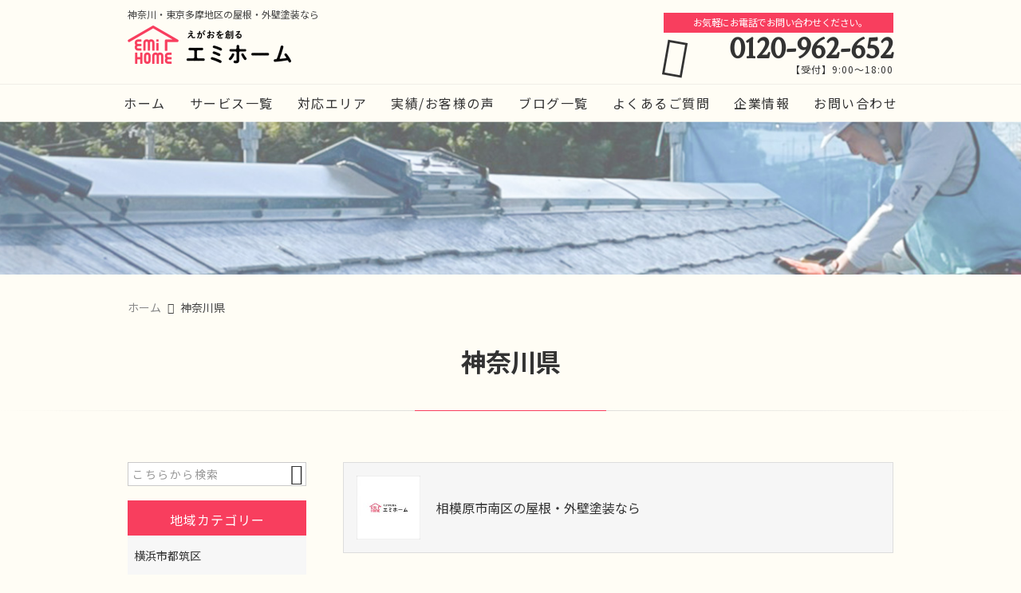

--- FILE ---
content_type: text/html; charset=UTF-8
request_url: https://emi-home.co.jp/local_cat/kanagawaken/
body_size: 15087
content:
<!DOCTYPE html>
<html lang="ja">
<head>
<meta charset="UTF-8" />
<meta name="viewport" content="width=device-width,initial-scale=1">
<meta name="format-detection" content="telephone=no">
<link rel="pingback" href="https://emi-home.co.jp/xmlrpc.php" />
<link rel="shortcut icon" href="https://emi-home.co.jp/wp-content/uploads/2021/11/favicon.ico" />
<link rel="apple-touch-icon" href="https://emi-home.co.jp/wp-content/uploads/2021/07/spfav.png" />

<title>神奈川県 | エミホーム</title>
	<style>img:is([sizes="auto" i], [sizes^="auto," i]) { contain-intrinsic-size: 3000px 1500px }</style>
	
		<!-- All in One SEO 4.9.3 - aioseo.com -->
	<meta name="robots" content="noindex, max-image-preview:large" />
	<link rel="canonical" href="https://emi-home.co.jp/local_cat/kanagawaken/" />
	<link rel="next" href="https://emi-home.co.jp/local_cat/kanagawaken/page/2/" />
	<meta name="generator" content="All in One SEO (AIOSEO) 4.9.3" />
		<script type="application/ld+json" class="aioseo-schema">
			{"@context":"https:\/\/schema.org","@graph":[{"@type":"BreadcrumbList","@id":"https:\/\/emi-home.co.jp\/local_cat\/kanagawaken\/#breadcrumblist","itemListElement":[{"@type":"ListItem","@id":"https:\/\/emi-home.co.jp#listItem","position":1,"name":"\u30db\u30fc\u30e0","item":"https:\/\/emi-home.co.jp","nextItem":{"@type":"ListItem","@id":"https:\/\/emi-home.co.jp\/local_cat\/kanagawaken\/#listItem","name":"\u795e\u5948\u5ddd\u770c"}},{"@type":"ListItem","@id":"https:\/\/emi-home.co.jp\/local_cat\/kanagawaken\/#listItem","position":2,"name":"\u795e\u5948\u5ddd\u770c","previousItem":{"@type":"ListItem","@id":"https:\/\/emi-home.co.jp#listItem","name":"\u30db\u30fc\u30e0"}}]},{"@type":"CollectionPage","@id":"https:\/\/emi-home.co.jp\/local_cat\/kanagawaken\/#collectionpage","url":"https:\/\/emi-home.co.jp\/local_cat\/kanagawaken\/","name":"\u795e\u5948\u5ddd\u770c | \u30a8\u30df\u30db\u30fc\u30e0","inLanguage":"ja","isPartOf":{"@id":"https:\/\/emi-home.co.jp\/#website"},"breadcrumb":{"@id":"https:\/\/emi-home.co.jp\/local_cat\/kanagawaken\/#breadcrumblist"}},{"@type":"Organization","@id":"https:\/\/emi-home.co.jp\/#organization","name":"\u682a\u5f0f\u4f1a\u793e\u30a8\u30df\u30aa\u3010\u30a8\u30df\u30db\u30fc\u30e0\u3011","description":"\u753a\u7530\u5e02\u30fb\u5ea7\u9593\u5e02\u30fb\u5927\u548c\u5e02\u5468\u8fba\u306e\u3001\u5c4b\u6839\u5916\u58c1\u5857\u88c5\u3084\u30ea\u30d5\u30a9\u30fc\u30e0\u306a\u3069\u4f4f\u307e\u3044\u306e\u3053\u3068\u306f\u3010\u30a8\u30df\u30db\u30fc\u30e0\u3011\u306b\u304a\u4efb\u305b\u304f\u3060\u3055\u3044\uff01\u300c100\uff05\u7d0d\u5f97\u304c\u3044\u304f\u307e\u3067\u300d\u3092\u30e2\u30c3\u30c8\u30fc\u306b\u3001\u9ad8\u3044\u6280\u8853\u3092\u6301\u3064\u7d4c\u9a13\u8c4a\u5bcc\u306a\u8077\u4eba\u304c\u4e01\u5be7\u306b\u65bd\u5de5\u3044\u305f\u3057\u307e\u3059\u3002\u5efa\u7269\u4fdd\u5168\u58eb\u542b\u3081\u3001\u30b9\u30bf\u30c3\u30d5\u4e00\u540c\u306e\u624b\u539a\u3044\u30a2\u30d5\u30bf\u30fc\u30d5\u30a9\u30ed\u30fc\u3067\u81ea\u5b85\u3092\u30b5\u30dd\u30fc\u30c8\u3057\u3001\u3044\u3064\u307e\u3067\u3082\u7b11\u9854\u3092\u304a\u5275\u308a\u3044\u305f\u3057\u307e\u3059\u3002","url":"https:\/\/emi-home.co.jp\/","telephone":"+81428509627","logo":{"@type":"ImageObject","url":"https:\/\/emi-home.co.jp\/wp-content\/uploads\/2021\/07\/no-image.jpg","@id":"https:\/\/emi-home.co.jp\/local_cat\/kanagawaken\/#organizationLogo","width":400,"height":400},"image":{"@id":"https:\/\/emi-home.co.jp\/local_cat\/kanagawaken\/#organizationLogo"}},{"@type":"WebSite","@id":"https:\/\/emi-home.co.jp\/#website","url":"https:\/\/emi-home.co.jp\/","name":"\u30a8\u30df\u30db\u30fc\u30e0","description":"\u753a\u7530\u5e02\u30fb\u5ea7\u9593\u5e02\u30fb\u5927\u548c\u5e02\u5468\u8fba\u306e\u3001\u5c4b\u6839\u5916\u58c1\u5857\u88c5\u3084\u30ea\u30d5\u30a9\u30fc\u30e0\u306a\u3069\u4f4f\u307e\u3044\u306e\u3053\u3068\u306f\u3010\u30a8\u30df\u30db\u30fc\u30e0\u3011\u306b\u304a\u4efb\u305b\u304f\u3060\u3055\u3044\uff01\u300c100\uff05\u7d0d\u5f97\u304c\u3044\u304f\u307e\u3067\u300d\u3092\u30e2\u30c3\u30c8\u30fc\u306b\u3001\u9ad8\u3044\u6280\u8853\u3092\u6301\u3064\u7d4c\u9a13\u8c4a\u5bcc\u306a\u8077\u4eba\u304c\u4e01\u5be7\u306b\u65bd\u5de5\u3044\u305f\u3057\u307e\u3059\u3002\u5efa\u7269\u4fdd\u5168\u58eb\u542b\u3081\u3001\u30b9\u30bf\u30c3\u30d5\u4e00\u540c\u306e\u624b\u539a\u3044\u30a2\u30d5\u30bf\u30fc\u30d5\u30a9\u30ed\u30fc\u3067\u81ea\u5b85\u3092\u30b5\u30dd\u30fc\u30c8\u3057\u3001\u3044\u3064\u307e\u3067\u3082\u7b11\u9854\u3092\u304a\u5275\u308a\u3044\u305f\u3057\u307e\u3059\u3002","inLanguage":"ja","publisher":{"@id":"https:\/\/emi-home.co.jp\/#organization"}}]}
		</script>
		<!-- All in One SEO -->

<link rel='dns-prefetch' href='//static.addtoany.com' />
<link rel="alternate" type="application/rss+xml" title="エミホーム &raquo; フィード" href="https://emi-home.co.jp/feed/" />
<link rel="alternate" type="application/rss+xml" title="エミホーム &raquo; コメントフィード" href="https://emi-home.co.jp/comments/feed/" />
<link rel="alternate" type="application/rss+xml" title="エミホーム &raquo; 神奈川県 地域カテゴリー のフィード" href="https://emi-home.co.jp/local_cat/kanagawaken/feed/" />
<script type="text/javascript">
/* <![CDATA[ */
window._wpemojiSettings = {"baseUrl":"https:\/\/s.w.org\/images\/core\/emoji\/16.0.1\/72x72\/","ext":".png","svgUrl":"https:\/\/s.w.org\/images\/core\/emoji\/16.0.1\/svg\/","svgExt":".svg","source":{"concatemoji":"https:\/\/emi-home.co.jp\/wp-includes\/js\/wp-emoji-release.min.js?ver=6.8.3"}};
/*! This file is auto-generated */
!function(s,n){var o,i,e;function c(e){try{var t={supportTests:e,timestamp:(new Date).valueOf()};sessionStorage.setItem(o,JSON.stringify(t))}catch(e){}}function p(e,t,n){e.clearRect(0,0,e.canvas.width,e.canvas.height),e.fillText(t,0,0);var t=new Uint32Array(e.getImageData(0,0,e.canvas.width,e.canvas.height).data),a=(e.clearRect(0,0,e.canvas.width,e.canvas.height),e.fillText(n,0,0),new Uint32Array(e.getImageData(0,0,e.canvas.width,e.canvas.height).data));return t.every(function(e,t){return e===a[t]})}function u(e,t){e.clearRect(0,0,e.canvas.width,e.canvas.height),e.fillText(t,0,0);for(var n=e.getImageData(16,16,1,1),a=0;a<n.data.length;a++)if(0!==n.data[a])return!1;return!0}function f(e,t,n,a){switch(t){case"flag":return n(e,"\ud83c\udff3\ufe0f\u200d\u26a7\ufe0f","\ud83c\udff3\ufe0f\u200b\u26a7\ufe0f")?!1:!n(e,"\ud83c\udde8\ud83c\uddf6","\ud83c\udde8\u200b\ud83c\uddf6")&&!n(e,"\ud83c\udff4\udb40\udc67\udb40\udc62\udb40\udc65\udb40\udc6e\udb40\udc67\udb40\udc7f","\ud83c\udff4\u200b\udb40\udc67\u200b\udb40\udc62\u200b\udb40\udc65\u200b\udb40\udc6e\u200b\udb40\udc67\u200b\udb40\udc7f");case"emoji":return!a(e,"\ud83e\udedf")}return!1}function g(e,t,n,a){var r="undefined"!=typeof WorkerGlobalScope&&self instanceof WorkerGlobalScope?new OffscreenCanvas(300,150):s.createElement("canvas"),o=r.getContext("2d",{willReadFrequently:!0}),i=(o.textBaseline="top",o.font="600 32px Arial",{});return e.forEach(function(e){i[e]=t(o,e,n,a)}),i}function t(e){var t=s.createElement("script");t.src=e,t.defer=!0,s.head.appendChild(t)}"undefined"!=typeof Promise&&(o="wpEmojiSettingsSupports",i=["flag","emoji"],n.supports={everything:!0,everythingExceptFlag:!0},e=new Promise(function(e){s.addEventListener("DOMContentLoaded",e,{once:!0})}),new Promise(function(t){var n=function(){try{var e=JSON.parse(sessionStorage.getItem(o));if("object"==typeof e&&"number"==typeof e.timestamp&&(new Date).valueOf()<e.timestamp+604800&&"object"==typeof e.supportTests)return e.supportTests}catch(e){}return null}();if(!n){if("undefined"!=typeof Worker&&"undefined"!=typeof OffscreenCanvas&&"undefined"!=typeof URL&&URL.createObjectURL&&"undefined"!=typeof Blob)try{var e="postMessage("+g.toString()+"("+[JSON.stringify(i),f.toString(),p.toString(),u.toString()].join(",")+"));",a=new Blob([e],{type:"text/javascript"}),r=new Worker(URL.createObjectURL(a),{name:"wpTestEmojiSupports"});return void(r.onmessage=function(e){c(n=e.data),r.terminate(),t(n)})}catch(e){}c(n=g(i,f,p,u))}t(n)}).then(function(e){for(var t in e)n.supports[t]=e[t],n.supports.everything=n.supports.everything&&n.supports[t],"flag"!==t&&(n.supports.everythingExceptFlag=n.supports.everythingExceptFlag&&n.supports[t]);n.supports.everythingExceptFlag=n.supports.everythingExceptFlag&&!n.supports.flag,n.DOMReady=!1,n.readyCallback=function(){n.DOMReady=!0}}).then(function(){return e}).then(function(){var e;n.supports.everything||(n.readyCallback(),(e=n.source||{}).concatemoji?t(e.concatemoji):e.wpemoji&&e.twemoji&&(t(e.twemoji),t(e.wpemoji)))}))}((window,document),window._wpemojiSettings);
/* ]]> */
</script>
<style id='wp-emoji-styles-inline-css' type='text/css'>

	img.wp-smiley, img.emoji {
		display: inline !important;
		border: none !important;
		box-shadow: none !important;
		height: 1em !important;
		width: 1em !important;
		margin: 0 0.07em !important;
		vertical-align: -0.1em !important;
		background: none !important;
		padding: 0 !important;
	}
</style>
<link rel='stylesheet' id='wp-block-library-css' href='https://emi-home.co.jp/wp-includes/css/dist/block-library/style.min.css?ver=6.8.3' type='text/css' media='all' />
<style id='classic-theme-styles-inline-css' type='text/css'>
/*! This file is auto-generated */
.wp-block-button__link{color:#fff;background-color:#32373c;border-radius:9999px;box-shadow:none;text-decoration:none;padding:calc(.667em + 2px) calc(1.333em + 2px);font-size:1.125em}.wp-block-file__button{background:#32373c;color:#fff;text-decoration:none}
</style>
<link rel='stylesheet' id='aioseo/css/src/vue/standalone/blocks/table-of-contents/global.scss-css' href='https://emi-home.co.jp/wp-content/plugins/all-in-one-seo-pack/dist/Lite/assets/css/table-of-contents/global.e90f6d47.css?ver=4.9.3' type='text/css' media='all' />
<style id='global-styles-inline-css' type='text/css'>
:root{--wp--preset--aspect-ratio--square: 1;--wp--preset--aspect-ratio--4-3: 4/3;--wp--preset--aspect-ratio--3-4: 3/4;--wp--preset--aspect-ratio--3-2: 3/2;--wp--preset--aspect-ratio--2-3: 2/3;--wp--preset--aspect-ratio--16-9: 16/9;--wp--preset--aspect-ratio--9-16: 9/16;--wp--preset--color--black: #000000;--wp--preset--color--cyan-bluish-gray: #abb8c3;--wp--preset--color--white: #ffffff;--wp--preset--color--pale-pink: #f78da7;--wp--preset--color--vivid-red: #cf2e2e;--wp--preset--color--luminous-vivid-orange: #ff6900;--wp--preset--color--luminous-vivid-amber: #fcb900;--wp--preset--color--light-green-cyan: #7bdcb5;--wp--preset--color--vivid-green-cyan: #00d084;--wp--preset--color--pale-cyan-blue: #8ed1fc;--wp--preset--color--vivid-cyan-blue: #0693e3;--wp--preset--color--vivid-purple: #9b51e0;--wp--preset--gradient--vivid-cyan-blue-to-vivid-purple: linear-gradient(135deg,rgba(6,147,227,1) 0%,rgb(155,81,224) 100%);--wp--preset--gradient--light-green-cyan-to-vivid-green-cyan: linear-gradient(135deg,rgb(122,220,180) 0%,rgb(0,208,130) 100%);--wp--preset--gradient--luminous-vivid-amber-to-luminous-vivid-orange: linear-gradient(135deg,rgba(252,185,0,1) 0%,rgba(255,105,0,1) 100%);--wp--preset--gradient--luminous-vivid-orange-to-vivid-red: linear-gradient(135deg,rgba(255,105,0,1) 0%,rgb(207,46,46) 100%);--wp--preset--gradient--very-light-gray-to-cyan-bluish-gray: linear-gradient(135deg,rgb(238,238,238) 0%,rgb(169,184,195) 100%);--wp--preset--gradient--cool-to-warm-spectrum: linear-gradient(135deg,rgb(74,234,220) 0%,rgb(151,120,209) 20%,rgb(207,42,186) 40%,rgb(238,44,130) 60%,rgb(251,105,98) 80%,rgb(254,248,76) 100%);--wp--preset--gradient--blush-light-purple: linear-gradient(135deg,rgb(255,206,236) 0%,rgb(152,150,240) 100%);--wp--preset--gradient--blush-bordeaux: linear-gradient(135deg,rgb(254,205,165) 0%,rgb(254,45,45) 50%,rgb(107,0,62) 100%);--wp--preset--gradient--luminous-dusk: linear-gradient(135deg,rgb(255,203,112) 0%,rgb(199,81,192) 50%,rgb(65,88,208) 100%);--wp--preset--gradient--pale-ocean: linear-gradient(135deg,rgb(255,245,203) 0%,rgb(182,227,212) 50%,rgb(51,167,181) 100%);--wp--preset--gradient--electric-grass: linear-gradient(135deg,rgb(202,248,128) 0%,rgb(113,206,126) 100%);--wp--preset--gradient--midnight: linear-gradient(135deg,rgb(2,3,129) 0%,rgb(40,116,252) 100%);--wp--preset--font-size--small: 13px;--wp--preset--font-size--medium: 20px;--wp--preset--font-size--large: 36px;--wp--preset--font-size--x-large: 42px;--wp--preset--spacing--20: 0.44rem;--wp--preset--spacing--30: 0.67rem;--wp--preset--spacing--40: 1rem;--wp--preset--spacing--50: 1.5rem;--wp--preset--spacing--60: 2.25rem;--wp--preset--spacing--70: 3.38rem;--wp--preset--spacing--80: 5.06rem;--wp--preset--shadow--natural: 6px 6px 9px rgba(0, 0, 0, 0.2);--wp--preset--shadow--deep: 12px 12px 50px rgba(0, 0, 0, 0.4);--wp--preset--shadow--sharp: 6px 6px 0px rgba(0, 0, 0, 0.2);--wp--preset--shadow--outlined: 6px 6px 0px -3px rgba(255, 255, 255, 1), 6px 6px rgba(0, 0, 0, 1);--wp--preset--shadow--crisp: 6px 6px 0px rgba(0, 0, 0, 1);}:where(.is-layout-flex){gap: 0.5em;}:where(.is-layout-grid){gap: 0.5em;}body .is-layout-flex{display: flex;}.is-layout-flex{flex-wrap: wrap;align-items: center;}.is-layout-flex > :is(*, div){margin: 0;}body .is-layout-grid{display: grid;}.is-layout-grid > :is(*, div){margin: 0;}:where(.wp-block-columns.is-layout-flex){gap: 2em;}:where(.wp-block-columns.is-layout-grid){gap: 2em;}:where(.wp-block-post-template.is-layout-flex){gap: 1.25em;}:where(.wp-block-post-template.is-layout-grid){gap: 1.25em;}.has-black-color{color: var(--wp--preset--color--black) !important;}.has-cyan-bluish-gray-color{color: var(--wp--preset--color--cyan-bluish-gray) !important;}.has-white-color{color: var(--wp--preset--color--white) !important;}.has-pale-pink-color{color: var(--wp--preset--color--pale-pink) !important;}.has-vivid-red-color{color: var(--wp--preset--color--vivid-red) !important;}.has-luminous-vivid-orange-color{color: var(--wp--preset--color--luminous-vivid-orange) !important;}.has-luminous-vivid-amber-color{color: var(--wp--preset--color--luminous-vivid-amber) !important;}.has-light-green-cyan-color{color: var(--wp--preset--color--light-green-cyan) !important;}.has-vivid-green-cyan-color{color: var(--wp--preset--color--vivid-green-cyan) !important;}.has-pale-cyan-blue-color{color: var(--wp--preset--color--pale-cyan-blue) !important;}.has-vivid-cyan-blue-color{color: var(--wp--preset--color--vivid-cyan-blue) !important;}.has-vivid-purple-color{color: var(--wp--preset--color--vivid-purple) !important;}.has-black-background-color{background-color: var(--wp--preset--color--black) !important;}.has-cyan-bluish-gray-background-color{background-color: var(--wp--preset--color--cyan-bluish-gray) !important;}.has-white-background-color{background-color: var(--wp--preset--color--white) !important;}.has-pale-pink-background-color{background-color: var(--wp--preset--color--pale-pink) !important;}.has-vivid-red-background-color{background-color: var(--wp--preset--color--vivid-red) !important;}.has-luminous-vivid-orange-background-color{background-color: var(--wp--preset--color--luminous-vivid-orange) !important;}.has-luminous-vivid-amber-background-color{background-color: var(--wp--preset--color--luminous-vivid-amber) !important;}.has-light-green-cyan-background-color{background-color: var(--wp--preset--color--light-green-cyan) !important;}.has-vivid-green-cyan-background-color{background-color: var(--wp--preset--color--vivid-green-cyan) !important;}.has-pale-cyan-blue-background-color{background-color: var(--wp--preset--color--pale-cyan-blue) !important;}.has-vivid-cyan-blue-background-color{background-color: var(--wp--preset--color--vivid-cyan-blue) !important;}.has-vivid-purple-background-color{background-color: var(--wp--preset--color--vivid-purple) !important;}.has-black-border-color{border-color: var(--wp--preset--color--black) !important;}.has-cyan-bluish-gray-border-color{border-color: var(--wp--preset--color--cyan-bluish-gray) !important;}.has-white-border-color{border-color: var(--wp--preset--color--white) !important;}.has-pale-pink-border-color{border-color: var(--wp--preset--color--pale-pink) !important;}.has-vivid-red-border-color{border-color: var(--wp--preset--color--vivid-red) !important;}.has-luminous-vivid-orange-border-color{border-color: var(--wp--preset--color--luminous-vivid-orange) !important;}.has-luminous-vivid-amber-border-color{border-color: var(--wp--preset--color--luminous-vivid-amber) !important;}.has-light-green-cyan-border-color{border-color: var(--wp--preset--color--light-green-cyan) !important;}.has-vivid-green-cyan-border-color{border-color: var(--wp--preset--color--vivid-green-cyan) !important;}.has-pale-cyan-blue-border-color{border-color: var(--wp--preset--color--pale-cyan-blue) !important;}.has-vivid-cyan-blue-border-color{border-color: var(--wp--preset--color--vivid-cyan-blue) !important;}.has-vivid-purple-border-color{border-color: var(--wp--preset--color--vivid-purple) !important;}.has-vivid-cyan-blue-to-vivid-purple-gradient-background{background: var(--wp--preset--gradient--vivid-cyan-blue-to-vivid-purple) !important;}.has-light-green-cyan-to-vivid-green-cyan-gradient-background{background: var(--wp--preset--gradient--light-green-cyan-to-vivid-green-cyan) !important;}.has-luminous-vivid-amber-to-luminous-vivid-orange-gradient-background{background: var(--wp--preset--gradient--luminous-vivid-amber-to-luminous-vivid-orange) !important;}.has-luminous-vivid-orange-to-vivid-red-gradient-background{background: var(--wp--preset--gradient--luminous-vivid-orange-to-vivid-red) !important;}.has-very-light-gray-to-cyan-bluish-gray-gradient-background{background: var(--wp--preset--gradient--very-light-gray-to-cyan-bluish-gray) !important;}.has-cool-to-warm-spectrum-gradient-background{background: var(--wp--preset--gradient--cool-to-warm-spectrum) !important;}.has-blush-light-purple-gradient-background{background: var(--wp--preset--gradient--blush-light-purple) !important;}.has-blush-bordeaux-gradient-background{background: var(--wp--preset--gradient--blush-bordeaux) !important;}.has-luminous-dusk-gradient-background{background: var(--wp--preset--gradient--luminous-dusk) !important;}.has-pale-ocean-gradient-background{background: var(--wp--preset--gradient--pale-ocean) !important;}.has-electric-grass-gradient-background{background: var(--wp--preset--gradient--electric-grass) !important;}.has-midnight-gradient-background{background: var(--wp--preset--gradient--midnight) !important;}.has-small-font-size{font-size: var(--wp--preset--font-size--small) !important;}.has-medium-font-size{font-size: var(--wp--preset--font-size--medium) !important;}.has-large-font-size{font-size: var(--wp--preset--font-size--large) !important;}.has-x-large-font-size{font-size: var(--wp--preset--font-size--x-large) !important;}
:where(.wp-block-post-template.is-layout-flex){gap: 1.25em;}:where(.wp-block-post-template.is-layout-grid){gap: 1.25em;}
:where(.wp-block-columns.is-layout-flex){gap: 2em;}:where(.wp-block-columns.is-layout-grid){gap: 2em;}
:root :where(.wp-block-pullquote){font-size: 1.5em;line-height: 1.6;}
</style>
<link rel='stylesheet' id='contact-form-7-css' href='https://emi-home.co.jp/wp-content/plugins/contact-form-7/includes/css/styles.css?ver=6.1' type='text/css' media='all' />
<link rel='stylesheet' id='Jet_CMS_style-css' href='https://emi-home.co.jp/wp-content/themes/jet-cms14-community/style.css?ver=6.8.3' type='text/css' media='all' />
<link rel='stylesheet' id='wp-pagenavi-css' href='https://emi-home.co.jp/wp-content/plugins/wp-pagenavi/pagenavi-css.css?ver=2.70' type='text/css' media='all' />
<link rel='stylesheet' id='tablepress-default-css' href='https://emi-home.co.jp/wp-content/plugins/tablepress/css/build/default.css?ver=3.1.3' type='text/css' media='all' />
<link rel='stylesheet' id='addtoany-css' href='https://emi-home.co.jp/wp-content/plugins/add-to-any/addtoany.min.css?ver=1.16' type='text/css' media='all' />
<script type="text/javascript" id="addtoany-core-js-before">
/* <![CDATA[ */
window.a2a_config=window.a2a_config||{};a2a_config.callbacks=[];a2a_config.overlays=[];a2a_config.templates={};a2a_localize = {
	Share: "共有",
	Save: "ブックマーク",
	Subscribe: "購読",
	Email: "メール",
	Bookmark: "ブックマーク",
	ShowAll: "すべて表示する",
	ShowLess: "小さく表示する",
	FindServices: "サービスを探す",
	FindAnyServiceToAddTo: "追加するサービスを今すぐ探す",
	PoweredBy: "Powered by",
	ShareViaEmail: "メールでシェアする",
	SubscribeViaEmail: "メールで購読する",
	BookmarkInYourBrowser: "ブラウザにブックマーク",
	BookmarkInstructions: "このページをブックマークするには、 Ctrl+D または \u2318+D を押下。",
	AddToYourFavorites: "お気に入りに追加",
	SendFromWebOrProgram: "任意のメールアドレスまたはメールプログラムから送信",
	EmailProgram: "メールプログラム",
	More: "詳細&#8230;",
	ThanksForSharing: "共有ありがとうございます !",
	ThanksForFollowing: "フォローありがとうございます !"
};
/* ]]> */
</script>
<script type="text/javascript" defer src="https://static.addtoany.com/menu/page.js" id="addtoany-core-js"></script>
<script type="text/javascript" src="https://emi-home.co.jp/wp-includes/js/jquery/jquery.min.js?ver=3.7.1" id="jquery-core-js"></script>
<script type="text/javascript" src="https://emi-home.co.jp/wp-includes/js/jquery/jquery-migrate.min.js?ver=3.4.1" id="jquery-migrate-js"></script>
<script type="text/javascript" defer src="https://emi-home.co.jp/wp-content/plugins/add-to-any/addtoany.min.js?ver=1.1" id="addtoany-jquery-js"></script>
<link rel="https://api.w.org/" href="https://emi-home.co.jp/wp-json/" /><link rel="alternate" title="JSON" type="application/json" href="https://emi-home.co.jp/wp-json/wp/v2/local_cat/100" /><link rel="EditURI" type="application/rsd+xml" title="RSD" href="https://emi-home.co.jp/xmlrpc.php?rsd" />
<meta name="generator" content="WordPress 6.8.3" />
<link rel="llms-sitemap" href="https://emi-home.co.jp/llms.txt" />
<!-- Analytics by WP Statistics - https://wp-statistics.com -->
<noscript><style>.lazyload[data-src]{display:none !important;}</style></noscript><style>.lazyload{background-image:none !important;}.lazyload:before{background-image:none !important;}</style>
<link rel="stylesheet" href="https://code.ionicframework.com/ionicons/2.0.1/css/ionicons.min.css">
<link rel="stylesheet" href="https://jetb.co.jp/local-king/css/loaders.min.css" type="text/css" />

<link rel="stylesheet" href="https://jetb.co.jp/local-king/common.css" type="text/css" />
<link rel="stylesheet" href="https://jetb.co.jp/local-king/more.css" type="text/css" />
<link rel="stylesheet" href="https://jetb.co.jp/local-king/jet_style.css" type="text/css" />
<link rel="stylesheet" href="https://jetb.co.jp/local-king/jet_media.css" type="text/css" />
<link rel="stylesheet" href="https://emi-home.co.jp/wp-content/themes/jet-cms14-community/Jet_Tpl_style.css" type="text/css" />
<link rel="stylesheet" href="https://jetb.co.jp/local-king/region.css" type="text/css" />
<link rel="stylesheet" href="https://emi-home.co.jp/wp-content/themes/jet-cms14-community/custom/custom.css" type="text/css" />

<!-- Global site tag (gtag.js) - Google Analytics -->
<script async src="https://www.googletagmanager.com/gtag/js?id=G-NXNSE5RFD1"></script>
<script>
  window.dataLayer = window.dataLayer || [];
  function gtag(){dataLayer.push(arguments);}
  gtag('js', new Date());

  gtag('config', 'G-NXNSE5RFD1');
</script>

</head>

<body class="archive tax-local_cat term-kanagawaken term-100 wp-theme-jet-cms14-community metaslider-plugin" ontouchstart="">
	<div id="top" class="allwrapper">
		<header id="upper" class="line_color1 cf">
			<div class="ptn_wrap">
				<section class="inner">
					<h1 class="description">神奈川・東京多摩地区の屋根・外壁塗装なら</h1>
					<h2 class="logo">
						<a class="logo_txt_box" href="https://emi-home.co.jp/">
																					<img src="[data-uri]" alt="エミホーム" data-src="https://emi-home.co.jp/wp-content/uploads/2021/07/logo.png" decoding="async" class="lazyload" data-eio-rwidth="410" data-eio-rheight="96"><noscript><img src="https://emi-home.co.jp/wp-content/uploads/2021/07/logo.png" alt="エミホーム" data-eio="l"></noscript>
							
													</a>
					</h2>

					<address class="tel_cont">
						<span class="txt1">お気軽にお電話でお問い合わせください。</span>
						<a class="tel" href="tel:0120-962-652">
							0120-962-652						</a>
						【受付】9:00～18:00					</address>

					<div class="menu-trigger_pc" href="#">
						<div class="trigger_wrap">
							<span></span>
							<span></span>
							<span></span>
						</div>
					</div>
				</section>

				<div class="menu-trigger_sp" href="#">
					<div class="trigger_wrap">
						<span></span>
						<span></span>
						<span></span>
					</div>
				</div>
				<nav class="g_nav_sp sp cf">
					<div class="header-search sp">
						<form action="https://emi-home.co.jp/" method="get" id="jet_searchform-header">
							<input id="jet_searchBtn_header" type="submit" name="searchBtn" value="&#xf2f5;" />
							<input id="jet_keywords_header" type="text" name="s" placeholder="" />
						</form>
					</div>
					<ul id="menu-menu-1" class="g_nav_menu menu"><li><a href="https://emi-home.co.jp/">ホーム</a></li>
<li><a href="https://emi-home.co.jp/services/">サービス一覧</a>
<ul class="sub-menu">
	<li><a href="https://emi-home.co.jp/services/">メニュー</a></li>
	<li><a href="https://emi-home.co.jp/%e5%b1%8b%e6%a0%b9%e3%83%bb%e5%a4%96%e5%a3%81%e7%82%b9%e6%a4%9c/">屋根・外壁点検</a></li>
	<li><a href="https://emi-home.co.jp/%e4%bf%9d%e8%a8%bc%e3%81%a8%e3%82%a2%e3%83%95%e3%82%bf%e3%83%bc%e3%83%95%e3%82%a9%e3%83%ad%e3%83%bc/">保証とアフターフォロー</a></li>
	<li><a href="https://emi-home.co.jp/fee/">料金の目安</a></li>
	<li><a href="https://emi-home.co.jp/%e3%81%94%e4%be%9d%e9%a0%bc%e3%81%ae%e6%b5%81%e3%82%8c/">ご依頼の流れ</a></li>
	<li><a href="https://emi-home.co.jp/%e6%94%af%e6%89%95%e6%96%b9%e6%b3%95%e3%81%ab%e3%81%a4%e3%81%84%e3%81%a6/">支払方法</a></li>
</ul>
</li>
<li><a href="https://emi-home.co.jp/corresponding-area/">対応エリア</a>
<ul class="sub-menu">
	<li class="current"><a href="https://emi-home.co.jp/local_cat/kanagawaken" aria-current="page">神奈川県</a></li>
	<li><a href="https://emi-home.co.jp/local_cat/toukyouto">東京都</a></li>
</ul>
</li>
<li><a href="https://emi-home.co.jp/summary-post/">実績/お客様の声</a>
<ul class="sub-menu">
	<li><a href="https://emi-home.co.jp/actual-introduction/">実績紹介</a></li>
	<li><a href="https://emi-home.co.jp/customers-voice/">お客様の声</a></li>
</ul>
</li>
<li><a href="https://emi-home.co.jp/blogs/">ブログ一覧</a>
<ul class="sub-menu">
	<li><a href="https://emi-home.co.jp/category/useful-information/">お役立ち情報</a></li>
	<li><a href="https://emi-home.co.jp/category/on-site-blog/">現場ブログ</a></li>
	<li><a href="https://emi-home.co.jp/category/news/">お知らせ</a></li>
</ul>
</li>
<li><a href="https://emi-home.co.jp/faq/">よくあるご質問</a></li>
<li><a href="https://emi-home.co.jp/company/">企業情報</a>
<ul class="sub-menu">
	<li><a href="https://emi-home.co.jp/company/">会社概要</a></li>
</ul>
</li>
<li><a href="https://emi-home.co.jp/contact/">お問い合わせ</a></li>
</ul>
					<div class="sp_nav_add">
						<address class="sp_tel_cont">
							<span class="sp_txt1">お気軽にお電話でお問い合わせください。</span>
							<a class="sp_tel" href="tel:0120-962-652">
								<span class="sp_txt2 wf">0120-962-652</span>
								<span class="sp_txt3">【受付】9:00～18:00</span>
							</a>
						</address>
						<div class="sp_mail_box">
							<span>メールでのお問い合わせはこちら</span>
							<a class="pc_C_bg" href="https://emi-home.co.jp/contact">
								CLICK							</a>
						</div>
					</div>

					<ul class="sns_list sp">
												<li>
							<a class="ic_box" href="https://liff.line.me/1645278921-kWRPP32q/?accountId=467wzxqz" target="_blank">
								<img src="[data-uri]" alt="LINE公式アカウント" data-src="https://emi-home.co.jp/wp-content/uploads/2021/12/LINE_Brand_icon-e1638939704197.png" decoding="async" class="lazyload" data-eio-rwidth="500" data-eio-rheight="500"><noscript><img src="https://emi-home.co.jp/wp-content/uploads/2021/12/LINE_Brand_icon-e1638939704197.png" alt="LINE公式アカウント" data-eio="l"></noscript>
							</a>
						</li>
												<li>
							<a class="ic_box" href="https://www.instagram.com/emihome_machida/" target="_blank">
								<img src="[data-uri]" alt="Instagram" data-src="https://emi-home.co.jp/wp-content/uploads/2021/11/Instagram_Glyph_Gradient_RGB.png" decoding="async" class="lazyload" data-eio-rwidth="1000" data-eio-rheight="1000"><noscript><img src="https://emi-home.co.jp/wp-content/uploads/2021/11/Instagram_Glyph_Gradient_RGB.png" alt="Instagram" data-eio="l"></noscript>
							</a>
						</li>
												<li>
							<a class="ic_box" href="https://twitter.com/emihome_machida" target="_blank">
								<img src="[data-uri]" alt="Twitter" data-src="https://emi-home.co.jp/wp-content/uploads/2021/11/2021-Twitter-logo-blue.png" decoding="async" class="lazyload" data-eio-rwidth="1034" data-eio-rheight="851"><noscript><img src="https://emi-home.co.jp/wp-content/uploads/2021/11/2021-Twitter-logo-blue.png" alt="Twitter" data-eio="l"></noscript>
							</a>
						</li>
												<li>
							<a class="ic_box" href="https://www.facebook.com/emihome.machida/?ref=page_internal" target="_blank">
								<img src="[data-uri]" alt="Facebook" data-src="https://emi-home.co.jp/wp-content/uploads/2021/11/9198b5b33d16f291ef3bfb6548cb7f71.jpeg" decoding="async" class="lazyload" data-eio-rwidth="256" data-eio-rheight="256"><noscript><img src="https://emi-home.co.jp/wp-content/uploads/2021/11/9198b5b33d16f291ef3bfb6548cb7f71.jpeg" alt="Facebook" data-eio="l"></noscript>
							</a>
						</li>
											</ul>
				</nav>

				<nav class="g_nav pc cf">
					<ul id="menu-menu-2" class="g_nav_menu menu"><li><a href="https://emi-home.co.jp/">ホーム</a></li>
<li><a href="https://emi-home.co.jp/services/">サービス一覧</a>
<ul class="sub-menu">
	<li><a href="https://emi-home.co.jp/services/">メニュー</a></li>
	<li><a href="https://emi-home.co.jp/%e5%b1%8b%e6%a0%b9%e3%83%bb%e5%a4%96%e5%a3%81%e7%82%b9%e6%a4%9c/">屋根・外壁点検</a></li>
	<li><a href="https://emi-home.co.jp/%e4%bf%9d%e8%a8%bc%e3%81%a8%e3%82%a2%e3%83%95%e3%82%bf%e3%83%bc%e3%83%95%e3%82%a9%e3%83%ad%e3%83%bc/">保証とアフターフォロー</a></li>
	<li><a href="https://emi-home.co.jp/fee/">料金の目安</a></li>
	<li><a href="https://emi-home.co.jp/%e3%81%94%e4%be%9d%e9%a0%bc%e3%81%ae%e6%b5%81%e3%82%8c/">ご依頼の流れ</a></li>
	<li><a href="https://emi-home.co.jp/%e6%94%af%e6%89%95%e6%96%b9%e6%b3%95%e3%81%ab%e3%81%a4%e3%81%84%e3%81%a6/">支払方法</a></li>
</ul>
</li>
<li><a href="https://emi-home.co.jp/corresponding-area/">対応エリア</a>
<ul class="sub-menu">
	<li class="current"><a href="https://emi-home.co.jp/local_cat/kanagawaken" aria-current="page">神奈川県</a></li>
	<li><a href="https://emi-home.co.jp/local_cat/toukyouto">東京都</a></li>
</ul>
</li>
<li><a href="https://emi-home.co.jp/summary-post/">実績/お客様の声</a>
<ul class="sub-menu">
	<li><a href="https://emi-home.co.jp/actual-introduction/">実績紹介</a></li>
	<li><a href="https://emi-home.co.jp/customers-voice/">お客様の声</a></li>
</ul>
</li>
<li><a href="https://emi-home.co.jp/blogs/">ブログ一覧</a>
<ul class="sub-menu">
	<li><a href="https://emi-home.co.jp/category/useful-information/">お役立ち情報</a></li>
	<li><a href="https://emi-home.co.jp/category/on-site-blog/">現場ブログ</a></li>
	<li><a href="https://emi-home.co.jp/category/news/">お知らせ</a></li>
</ul>
</li>
<li><a href="https://emi-home.co.jp/faq/">よくあるご質問</a></li>
<li><a href="https://emi-home.co.jp/company/">企業情報</a>
<ul class="sub-menu">
	<li><a href="https://emi-home.co.jp/company/">会社概要</a></li>
</ul>
</li>
<li><a href="https://emi-home.co.jp/contact/">お問い合わせ</a></li>
</ul>				</nav>
			</div>
		</header><div id="blog_area">
<!--▼▼▼▼コンテンツエリア▼▼▼▼-->
<div class="obi lazyload" style="" data-back="https://emi-home.co.jp/wp-content/uploads/2021/11/sub.jpg">
	<p class="obi-mask"></p>
</div>

<div id="breadcrumb">
	<!-- Breadcrumb NavXT 7.4.1 -->
<span property="itemListElement" typeof="ListItem"><a property="item" typeof="WebPage" title="Go to エミホーム." href="https://emi-home.co.jp" class="home"><span property="name">ホーム</span></a><meta property="position" content="1"></span><span property="itemListElement" typeof="ListItem"><span property="name">神奈川県</span><meta property="position" content="2"></span></div>

<h2 class="area_title tgt tgt--up">神奈川県</h2>
<hr class="line_style1 ls_margin2 tgt tgt--up">

<div class="inner">
	<main id="blog_cont">
		<ul class="corresponding_archive_list_area">
						
			<li class="tgt tgt--up">
				<a href="https://emi-home.co.jp/%e7%9b%b8%e6%a8%a1%e5%8e%9f%e5%b8%82%e5%8d%97%e5%8c%ba%e3%81%ae%e5%b1%8b%e6%a0%b9%e3%83%bb%e5%a4%96%e5%a3%81%e5%a1%97%e8%a3%85%e3%81%aa%e3%82%89/">
					<div class="img_box imgwrap">
						<img width="400" height="400" src="[data-uri]" class="attachment-full size-full wp-post-image lazyload" alt="" decoding="async" fetchpriority="high"   data-src="https://emi-home.co.jp/wp-content/uploads/2021/07/no-image.jpg" data-srcset="https://emi-home.co.jp/wp-content/uploads/2021/07/no-image.jpg 400w, https://emi-home.co.jp/wp-content/uploads/2021/07/no-image-300x300.jpg 300w, https://emi-home.co.jp/wp-content/uploads/2021/07/no-image-150x150.jpg 150w, https://emi-home.co.jp/wp-content/uploads/2021/07/no-image-240x240.jpg 240w, https://emi-home.co.jp/wp-content/uploads/2021/07/no-image-248x248.jpg 248w" data-sizes="auto" data-eio-rwidth="400" data-eio-rheight="400" /><noscript><img width="400" height="400" src="https://emi-home.co.jp/wp-content/uploads/2021/07/no-image.jpg" class="attachment-full size-full wp-post-image" alt="" decoding="async" fetchpriority="high" srcset="https://emi-home.co.jp/wp-content/uploads/2021/07/no-image.jpg 400w, https://emi-home.co.jp/wp-content/uploads/2021/07/no-image-300x300.jpg 300w, https://emi-home.co.jp/wp-content/uploads/2021/07/no-image-150x150.jpg 150w, https://emi-home.co.jp/wp-content/uploads/2021/07/no-image-240x240.jpg 240w, https://emi-home.co.jp/wp-content/uploads/2021/07/no-image-248x248.jpg 248w" sizes="(max-width: 400px) 100vw, 400px" data-eio="l" /></noscript>					</div>
					<h3 class="sp">相模原市南区の屋根・外壁塗装なら</h3>
					<h3 class="pc">相模原市南区の屋根・外壁塗装なら</h3>
				</a>
			</li>

			
			<li class="tgt tgt--up">
				<a href="https://emi-home.co.jp/%e7%9b%b8%e6%a8%a1%e5%8e%9f%e5%b8%82%e7%b7%91%e5%8c%ba%e3%81%ae%e5%b1%8b%e6%a0%b9%e3%83%bb%e5%a4%96%e5%a3%81%e5%a1%97%e8%a3%85%e3%81%aa%e3%82%89/">
					<div class="img_box imgwrap">
						<img width="400" height="400" src="[data-uri]" class="attachment-full size-full wp-post-image lazyload" alt="" decoding="async"   data-src="https://emi-home.co.jp/wp-content/uploads/2021/07/no-image.jpg" data-srcset="https://emi-home.co.jp/wp-content/uploads/2021/07/no-image.jpg 400w, https://emi-home.co.jp/wp-content/uploads/2021/07/no-image-300x300.jpg 300w, https://emi-home.co.jp/wp-content/uploads/2021/07/no-image-150x150.jpg 150w, https://emi-home.co.jp/wp-content/uploads/2021/07/no-image-240x240.jpg 240w, https://emi-home.co.jp/wp-content/uploads/2021/07/no-image-248x248.jpg 248w" data-sizes="auto" data-eio-rwidth="400" data-eio-rheight="400" /><noscript><img width="400" height="400" src="https://emi-home.co.jp/wp-content/uploads/2021/07/no-image.jpg" class="attachment-full size-full wp-post-image" alt="" decoding="async" srcset="https://emi-home.co.jp/wp-content/uploads/2021/07/no-image.jpg 400w, https://emi-home.co.jp/wp-content/uploads/2021/07/no-image-300x300.jpg 300w, https://emi-home.co.jp/wp-content/uploads/2021/07/no-image-150x150.jpg 150w, https://emi-home.co.jp/wp-content/uploads/2021/07/no-image-240x240.jpg 240w, https://emi-home.co.jp/wp-content/uploads/2021/07/no-image-248x248.jpg 248w" sizes="(max-width: 400px) 100vw, 400px" data-eio="l" /></noscript>					</div>
					<h3 class="sp">相模原市緑区の屋根・外壁塗装なら</h3>
					<h3 class="pc">相模原市緑区の屋根・外壁塗装なら</h3>
				</a>
			</li>

			
			<li class="tgt tgt--up">
				<a href="https://emi-home.co.jp/%e7%9b%b8%e6%a8%a1%e5%8e%9f%e5%b8%82%e4%b8%ad%e5%a4%ae%e5%8c%ba%e3%81%ae%e5%b1%8b%e6%a0%b9%e3%83%bb%e5%a4%96%e5%a3%81%e5%a1%97%e8%a3%85%e3%81%aa%e3%82%89/">
					<div class="img_box imgwrap">
						<img width="400" height="400" src="[data-uri]" class="attachment-full size-full wp-post-image lazyload" alt="" decoding="async"   data-src="https://emi-home.co.jp/wp-content/uploads/2021/07/no-image.jpg" data-srcset="https://emi-home.co.jp/wp-content/uploads/2021/07/no-image.jpg 400w, https://emi-home.co.jp/wp-content/uploads/2021/07/no-image-300x300.jpg 300w, https://emi-home.co.jp/wp-content/uploads/2021/07/no-image-150x150.jpg 150w, https://emi-home.co.jp/wp-content/uploads/2021/07/no-image-240x240.jpg 240w, https://emi-home.co.jp/wp-content/uploads/2021/07/no-image-248x248.jpg 248w" data-sizes="auto" data-eio-rwidth="400" data-eio-rheight="400" /><noscript><img width="400" height="400" src="https://emi-home.co.jp/wp-content/uploads/2021/07/no-image.jpg" class="attachment-full size-full wp-post-image" alt="" decoding="async" srcset="https://emi-home.co.jp/wp-content/uploads/2021/07/no-image.jpg 400w, https://emi-home.co.jp/wp-content/uploads/2021/07/no-image-300x300.jpg 300w, https://emi-home.co.jp/wp-content/uploads/2021/07/no-image-150x150.jpg 150w, https://emi-home.co.jp/wp-content/uploads/2021/07/no-image-240x240.jpg 240w, https://emi-home.co.jp/wp-content/uploads/2021/07/no-image-248x248.jpg 248w" sizes="(max-width: 400px) 100vw, 400px" data-eio="l" /></noscript>					</div>
					<h3 class="sp">相模原市中央区の屋根・外壁塗装なら</h3>
					<h3 class="pc">相模原市中央区の屋根・外壁塗装なら</h3>
				</a>
			</li>

			
			<li class="tgt tgt--up">
				<a href="https://emi-home.co.jp/%e5%8e%9a%e6%9c%a8%e5%b8%82%e3%81%ae%e5%b1%8b%e6%a0%b9%e3%83%bb%e5%a4%96%e5%a3%81%e5%a1%97%e8%a3%85%e3%81%aa%e3%82%89/">
					<div class="img_box imgwrap">
						<img width="400" height="400" src="[data-uri]" class="attachment-full size-full wp-post-image lazyload" alt="" decoding="async"   data-src="https://emi-home.co.jp/wp-content/uploads/2021/07/no-image.jpg" data-srcset="https://emi-home.co.jp/wp-content/uploads/2021/07/no-image.jpg 400w, https://emi-home.co.jp/wp-content/uploads/2021/07/no-image-300x300.jpg 300w, https://emi-home.co.jp/wp-content/uploads/2021/07/no-image-150x150.jpg 150w, https://emi-home.co.jp/wp-content/uploads/2021/07/no-image-240x240.jpg 240w, https://emi-home.co.jp/wp-content/uploads/2021/07/no-image-248x248.jpg 248w" data-sizes="auto" data-eio-rwidth="400" data-eio-rheight="400" /><noscript><img width="400" height="400" src="https://emi-home.co.jp/wp-content/uploads/2021/07/no-image.jpg" class="attachment-full size-full wp-post-image" alt="" decoding="async" srcset="https://emi-home.co.jp/wp-content/uploads/2021/07/no-image.jpg 400w, https://emi-home.co.jp/wp-content/uploads/2021/07/no-image-300x300.jpg 300w, https://emi-home.co.jp/wp-content/uploads/2021/07/no-image-150x150.jpg 150w, https://emi-home.co.jp/wp-content/uploads/2021/07/no-image-240x240.jpg 240w, https://emi-home.co.jp/wp-content/uploads/2021/07/no-image-248x248.jpg 248w" sizes="(max-width: 400px) 100vw, 400px" data-eio="l" /></noscript>					</div>
					<h3 class="sp">厚木市の屋根・外壁塗装なら</h3>
					<h3 class="pc">厚木市の屋根・外壁塗装なら</h3>
				</a>
			</li>

			
			<li class="tgt tgt--up">
				<a href="https://emi-home.co.jp/%e4%bc%8a%e5%8b%a2%e5%8e%9f%e5%b8%82%e3%81%ae%e5%b1%8b%e6%a0%b9%e3%83%bb%e5%a4%96%e5%a3%81%e5%a1%97%e8%a3%85%e3%81%aa%e3%82%89/">
					<div class="img_box imgwrap">
						<img width="400" height="400" src="[data-uri]" class="attachment-full size-full wp-post-image lazyload" alt="" decoding="async"   data-src="https://emi-home.co.jp/wp-content/uploads/2021/07/no-image.jpg" data-srcset="https://emi-home.co.jp/wp-content/uploads/2021/07/no-image.jpg 400w, https://emi-home.co.jp/wp-content/uploads/2021/07/no-image-300x300.jpg 300w, https://emi-home.co.jp/wp-content/uploads/2021/07/no-image-150x150.jpg 150w, https://emi-home.co.jp/wp-content/uploads/2021/07/no-image-240x240.jpg 240w, https://emi-home.co.jp/wp-content/uploads/2021/07/no-image-248x248.jpg 248w" data-sizes="auto" data-eio-rwidth="400" data-eio-rheight="400" /><noscript><img width="400" height="400" src="https://emi-home.co.jp/wp-content/uploads/2021/07/no-image.jpg" class="attachment-full size-full wp-post-image" alt="" decoding="async" srcset="https://emi-home.co.jp/wp-content/uploads/2021/07/no-image.jpg 400w, https://emi-home.co.jp/wp-content/uploads/2021/07/no-image-300x300.jpg 300w, https://emi-home.co.jp/wp-content/uploads/2021/07/no-image-150x150.jpg 150w, https://emi-home.co.jp/wp-content/uploads/2021/07/no-image-240x240.jpg 240w, https://emi-home.co.jp/wp-content/uploads/2021/07/no-image-248x248.jpg 248w" sizes="(max-width: 400px) 100vw, 400px" data-eio="l" /></noscript>					</div>
					<h3 class="sp">伊勢原市の屋根・外壁塗装なら</h3>
					<h3 class="pc">伊勢原市の屋根・外壁塗装なら</h3>
				</a>
			</li>

			
			<li class="tgt tgt--up">
				<a href="https://emi-home.co.jp/%e6%b5%b7%e8%80%81%e5%90%8d%e5%b8%82%e3%81%ae%e5%b1%8b%e6%a0%b9%e3%83%bb%e5%a4%96%e5%a3%81%e5%a1%97%e8%a3%85%e3%81%aa%e3%82%89/">
					<div class="img_box imgwrap">
						<img width="400" height="400" src="[data-uri]" class="attachment-full size-full wp-post-image lazyload" alt="" decoding="async"   data-src="https://emi-home.co.jp/wp-content/uploads/2021/07/no-image.jpg" data-srcset="https://emi-home.co.jp/wp-content/uploads/2021/07/no-image.jpg 400w, https://emi-home.co.jp/wp-content/uploads/2021/07/no-image-300x300.jpg 300w, https://emi-home.co.jp/wp-content/uploads/2021/07/no-image-150x150.jpg 150w, https://emi-home.co.jp/wp-content/uploads/2021/07/no-image-240x240.jpg 240w, https://emi-home.co.jp/wp-content/uploads/2021/07/no-image-248x248.jpg 248w" data-sizes="auto" data-eio-rwidth="400" data-eio-rheight="400" /><noscript><img width="400" height="400" src="https://emi-home.co.jp/wp-content/uploads/2021/07/no-image.jpg" class="attachment-full size-full wp-post-image" alt="" decoding="async" srcset="https://emi-home.co.jp/wp-content/uploads/2021/07/no-image.jpg 400w, https://emi-home.co.jp/wp-content/uploads/2021/07/no-image-300x300.jpg 300w, https://emi-home.co.jp/wp-content/uploads/2021/07/no-image-150x150.jpg 150w, https://emi-home.co.jp/wp-content/uploads/2021/07/no-image-240x240.jpg 240w, https://emi-home.co.jp/wp-content/uploads/2021/07/no-image-248x248.jpg 248w" sizes="(max-width: 400px) 100vw, 400px" data-eio="l" /></noscript>					</div>
					<h3 class="sp">海老名市の屋根・外壁塗装なら</h3>
					<h3 class="pc">海老名市の屋根・外壁塗装なら</h3>
				</a>
			</li>

			
			<li class="tgt tgt--up">
				<a href="https://emi-home.co.jp/%e7%b6%be%e7%80%ac%e5%b8%82%e3%81%ae%e5%b1%8b%e6%a0%b9%e3%83%bb%e5%a4%96%e5%a3%81%e5%a1%97%e8%a3%85%e3%81%aa%e3%82%89/">
					<div class="img_box imgwrap">
						<img width="400" height="400" src="[data-uri]" class="attachment-full size-full wp-post-image lazyload" alt="" decoding="async"   data-src="https://emi-home.co.jp/wp-content/uploads/2021/07/no-image.jpg" data-srcset="https://emi-home.co.jp/wp-content/uploads/2021/07/no-image.jpg 400w, https://emi-home.co.jp/wp-content/uploads/2021/07/no-image-300x300.jpg 300w, https://emi-home.co.jp/wp-content/uploads/2021/07/no-image-150x150.jpg 150w, https://emi-home.co.jp/wp-content/uploads/2021/07/no-image-240x240.jpg 240w, https://emi-home.co.jp/wp-content/uploads/2021/07/no-image-248x248.jpg 248w" data-sizes="auto" data-eio-rwidth="400" data-eio-rheight="400" /><noscript><img width="400" height="400" src="https://emi-home.co.jp/wp-content/uploads/2021/07/no-image.jpg" class="attachment-full size-full wp-post-image" alt="" decoding="async" srcset="https://emi-home.co.jp/wp-content/uploads/2021/07/no-image.jpg 400w, https://emi-home.co.jp/wp-content/uploads/2021/07/no-image-300x300.jpg 300w, https://emi-home.co.jp/wp-content/uploads/2021/07/no-image-150x150.jpg 150w, https://emi-home.co.jp/wp-content/uploads/2021/07/no-image-240x240.jpg 240w, https://emi-home.co.jp/wp-content/uploads/2021/07/no-image-248x248.jpg 248w" sizes="(max-width: 400px) 100vw, 400px" data-eio="l" /></noscript>					</div>
					<h3 class="sp">綾瀬市の屋根・外壁塗装なら</h3>
					<h3 class="pc">綾瀬市の屋根・外壁塗装なら</h3>
				</a>
			</li>

			
			<li class="tgt tgt--up">
				<a href="https://emi-home.co.jp/%e8%97%a4%e6%b2%a2%e5%b8%82%e3%81%ae%e5%b1%8b%e6%a0%b9%e3%83%bb%e5%a4%96%e5%a3%81%e5%a1%97%e8%a3%85%e3%81%aa%e3%82%89/">
					<div class="img_box imgwrap">
						<img width="400" height="400" src="[data-uri]" class="attachment-full size-full wp-post-image lazyload" alt="" decoding="async"   data-src="https://emi-home.co.jp/wp-content/uploads/2021/07/no-image.jpg" data-srcset="https://emi-home.co.jp/wp-content/uploads/2021/07/no-image.jpg 400w, https://emi-home.co.jp/wp-content/uploads/2021/07/no-image-300x300.jpg 300w, https://emi-home.co.jp/wp-content/uploads/2021/07/no-image-150x150.jpg 150w, https://emi-home.co.jp/wp-content/uploads/2021/07/no-image-240x240.jpg 240w, https://emi-home.co.jp/wp-content/uploads/2021/07/no-image-248x248.jpg 248w" data-sizes="auto" data-eio-rwidth="400" data-eio-rheight="400" /><noscript><img width="400" height="400" src="https://emi-home.co.jp/wp-content/uploads/2021/07/no-image.jpg" class="attachment-full size-full wp-post-image" alt="" decoding="async" srcset="https://emi-home.co.jp/wp-content/uploads/2021/07/no-image.jpg 400w, https://emi-home.co.jp/wp-content/uploads/2021/07/no-image-300x300.jpg 300w, https://emi-home.co.jp/wp-content/uploads/2021/07/no-image-150x150.jpg 150w, https://emi-home.co.jp/wp-content/uploads/2021/07/no-image-240x240.jpg 240w, https://emi-home.co.jp/wp-content/uploads/2021/07/no-image-248x248.jpg 248w" sizes="(max-width: 400px) 100vw, 400px" data-eio="l" /></noscript>					</div>
					<h3 class="sp">藤沢市の屋根・外壁塗装なら</h3>
					<h3 class="pc">藤沢市の屋根・外壁塗装なら</h3>
				</a>
			</li>

			
			<li class="tgt tgt--up">
				<a href="https://emi-home.co.jp/%e5%a4%a7%e5%92%8c%e5%b8%82%e3%81%ae%e5%b1%8b%e6%a0%b9%e3%83%bb%e5%a4%96%e5%a3%81%e5%a1%97%e8%a3%85%e3%81%aa%e3%82%89/">
					<div class="img_box imgwrap">
						<img width="400" height="400" src="[data-uri]" class="attachment-full size-full wp-post-image lazyload" alt="" decoding="async"   data-src="https://emi-home.co.jp/wp-content/uploads/2021/07/no-image.jpg" data-srcset="https://emi-home.co.jp/wp-content/uploads/2021/07/no-image.jpg 400w, https://emi-home.co.jp/wp-content/uploads/2021/07/no-image-300x300.jpg 300w, https://emi-home.co.jp/wp-content/uploads/2021/07/no-image-150x150.jpg 150w, https://emi-home.co.jp/wp-content/uploads/2021/07/no-image-240x240.jpg 240w, https://emi-home.co.jp/wp-content/uploads/2021/07/no-image-248x248.jpg 248w" data-sizes="auto" data-eio-rwidth="400" data-eio-rheight="400" /><noscript><img width="400" height="400" src="https://emi-home.co.jp/wp-content/uploads/2021/07/no-image.jpg" class="attachment-full size-full wp-post-image" alt="" decoding="async" srcset="https://emi-home.co.jp/wp-content/uploads/2021/07/no-image.jpg 400w, https://emi-home.co.jp/wp-content/uploads/2021/07/no-image-300x300.jpg 300w, https://emi-home.co.jp/wp-content/uploads/2021/07/no-image-150x150.jpg 150w, https://emi-home.co.jp/wp-content/uploads/2021/07/no-image-240x240.jpg 240w, https://emi-home.co.jp/wp-content/uploads/2021/07/no-image-248x248.jpg 248w" sizes="(max-width: 400px) 100vw, 400px" data-eio="l" /></noscript>					</div>
					<h3 class="sp">大和市の屋根・外壁塗装なら</h3>
					<h3 class="pc">大和市の屋根・外壁塗装なら</h3>
				</a>
			</li>

			
			<li class="tgt tgt--up">
				<a href="https://emi-home.co.jp/%e5%ba%a7%e9%96%93%e5%b8%82%e3%81%ae%e5%b1%8b%e6%a0%b9%e3%83%bb%e5%a4%96%e5%a3%81%e5%a1%97%e8%a3%85%e3%81%aa%e3%82%89/">
					<div class="img_box imgwrap">
						<img width="400" height="400" src="[data-uri]" class="attachment-full size-full wp-post-image lazyload" alt="" decoding="async"   data-src="https://emi-home.co.jp/wp-content/uploads/2021/07/no-image.jpg" data-srcset="https://emi-home.co.jp/wp-content/uploads/2021/07/no-image.jpg 400w, https://emi-home.co.jp/wp-content/uploads/2021/07/no-image-300x300.jpg 300w, https://emi-home.co.jp/wp-content/uploads/2021/07/no-image-150x150.jpg 150w, https://emi-home.co.jp/wp-content/uploads/2021/07/no-image-240x240.jpg 240w, https://emi-home.co.jp/wp-content/uploads/2021/07/no-image-248x248.jpg 248w" data-sizes="auto" data-eio-rwidth="400" data-eio-rheight="400" /><noscript><img width="400" height="400" src="https://emi-home.co.jp/wp-content/uploads/2021/07/no-image.jpg" class="attachment-full size-full wp-post-image" alt="" decoding="async" srcset="https://emi-home.co.jp/wp-content/uploads/2021/07/no-image.jpg 400w, https://emi-home.co.jp/wp-content/uploads/2021/07/no-image-300x300.jpg 300w, https://emi-home.co.jp/wp-content/uploads/2021/07/no-image-150x150.jpg 150w, https://emi-home.co.jp/wp-content/uploads/2021/07/no-image-240x240.jpg 240w, https://emi-home.co.jp/wp-content/uploads/2021/07/no-image-248x248.jpg 248w" sizes="(max-width: 400px) 100vw, 400px" data-eio="l" /></noscript>					</div>
					<h3 class="sp">座間市の屋根・外壁塗装なら</h3>
					<h3 class="pc">座間市の屋根・外壁塗装なら</h3>
				</a>
			</li>

			
			<li class="tgt tgt--up">
				<a href="https://emi-home.co.jp/%e5%b9%b3%e5%a1%9a%e5%b8%82%e3%81%ae%e5%b1%8b%e6%a0%b9%e3%83%bb%e5%a4%96%e5%a3%81%e5%a1%97%e8%a3%85%e3%81%aa%e3%82%89/">
					<div class="img_box imgwrap">
						<img width="400" height="400" src="[data-uri]" class="attachment-full size-full wp-post-image lazyload" alt="" decoding="async"   data-src="https://emi-home.co.jp/wp-content/uploads/2021/07/no-image.jpg" data-srcset="https://emi-home.co.jp/wp-content/uploads/2021/07/no-image.jpg 400w, https://emi-home.co.jp/wp-content/uploads/2021/07/no-image-300x300.jpg 300w, https://emi-home.co.jp/wp-content/uploads/2021/07/no-image-150x150.jpg 150w, https://emi-home.co.jp/wp-content/uploads/2021/07/no-image-240x240.jpg 240w, https://emi-home.co.jp/wp-content/uploads/2021/07/no-image-248x248.jpg 248w" data-sizes="auto" data-eio-rwidth="400" data-eio-rheight="400" /><noscript><img width="400" height="400" src="https://emi-home.co.jp/wp-content/uploads/2021/07/no-image.jpg" class="attachment-full size-full wp-post-image" alt="" decoding="async" srcset="https://emi-home.co.jp/wp-content/uploads/2021/07/no-image.jpg 400w, https://emi-home.co.jp/wp-content/uploads/2021/07/no-image-300x300.jpg 300w, https://emi-home.co.jp/wp-content/uploads/2021/07/no-image-150x150.jpg 150w, https://emi-home.co.jp/wp-content/uploads/2021/07/no-image-240x240.jpg 240w, https://emi-home.co.jp/wp-content/uploads/2021/07/no-image-248x248.jpg 248w" sizes="(max-width: 400px) 100vw, 400px" data-eio="l" /></noscript>					</div>
					<h3 class="sp">平塚市の屋根・外壁塗装なら</h3>
					<h3 class="pc">平塚市の屋根・外壁塗装なら</h3>
				</a>
			</li>

			
			<li class="tgt tgt--up">
				<a href="https://emi-home.co.jp/%e8%8c%85%e3%83%b6%e5%b4%8e%e5%b8%82%e3%81%ae%e5%b1%8b%e6%a0%b9%e3%83%bb%e5%a4%96%e5%a3%81%e5%a1%97%e8%a3%85%e3%81%aa%e3%82%89/">
					<div class="img_box imgwrap">
						<img width="400" height="400" src="[data-uri]" class="attachment-full size-full wp-post-image lazyload" alt="" decoding="async"   data-src="https://emi-home.co.jp/wp-content/uploads/2021/07/no-image.jpg" data-srcset="https://emi-home.co.jp/wp-content/uploads/2021/07/no-image.jpg 400w, https://emi-home.co.jp/wp-content/uploads/2021/07/no-image-300x300.jpg 300w, https://emi-home.co.jp/wp-content/uploads/2021/07/no-image-150x150.jpg 150w, https://emi-home.co.jp/wp-content/uploads/2021/07/no-image-240x240.jpg 240w, https://emi-home.co.jp/wp-content/uploads/2021/07/no-image-248x248.jpg 248w" data-sizes="auto" data-eio-rwidth="400" data-eio-rheight="400" /><noscript><img width="400" height="400" src="https://emi-home.co.jp/wp-content/uploads/2021/07/no-image.jpg" class="attachment-full size-full wp-post-image" alt="" decoding="async" srcset="https://emi-home.co.jp/wp-content/uploads/2021/07/no-image.jpg 400w, https://emi-home.co.jp/wp-content/uploads/2021/07/no-image-300x300.jpg 300w, https://emi-home.co.jp/wp-content/uploads/2021/07/no-image-150x150.jpg 150w, https://emi-home.co.jp/wp-content/uploads/2021/07/no-image-240x240.jpg 240w, https://emi-home.co.jp/wp-content/uploads/2021/07/no-image-248x248.jpg 248w" sizes="(max-width: 400px) 100vw, 400px" data-eio="l" /></noscript>					</div>
					<h3 class="sp">茅ヶ崎市の屋根・外壁塗装なら</h3>
					<h3 class="pc">茅ヶ崎市の屋根・外壁塗装なら</h3>
				</a>
			</li>

						<div class='wp-pagenavi' role='navigation'>
<span aria-current='page' class='current'>1</span><a class="page larger" title="ページ 2" href="https://emi-home.co.jp/local_cat/kanagawaken/page/2/">2</a><a class="nextpostslink" rel="next" aria-label="次のページ" href="https://emi-home.co.jp/local_cat/kanagawaken/page/2/">»</a>
</div>					</ul>
	</main><!--end blog_cont-->

	<aside id="side_bar">
	<div id="secondary">
		<aside id="search-2" class="widget widget_search">
			<form action="https://emi-home.co.jp/" method="get" id="searchform2">
	<input id="keywords2" type="text" name="s" id="site_search" placeholder="こちらから検索" />
	<input id="searchBtn2" type="submit" name="searchBtn2" value="&#xf2f5;" />
</form>		</aside>

		<aside id="categories-2" class="region_side_cat">
			<h3 class="widget-title">地域カテゴリー</h3>
			<ul>
					<li class="cat-item cat-item-213"><a href="https://emi-home.co.jp/local_cat/%e6%a8%aa%e6%b5%9c%e5%b8%82%e9%83%bd%e7%ad%91%e5%8c%ba/">横浜市都筑区</a>
</li>
	<li class="cat-item cat-item-212"><a href="https://emi-home.co.jp/local_cat/%e6%a8%aa%e6%b5%9c%e5%b8%82%e6%97%ad%e5%8c%ba/">横浜市旭区</a>
</li>
	<li class="cat-item cat-item-211"><a href="https://emi-home.co.jp/local_cat/%e6%a8%aa%e6%b5%9c%e5%b8%82%e7%80%ac%e8%b0%b7%e5%8c%ba/">横浜市瀬谷区</a>
</li>
	<li class="cat-item cat-item-100 current-cat"><a aria-current="page" href="https://emi-home.co.jp/local_cat/kanagawaken/">神奈川県</a>
<ul class='children'>
	<li class="cat-item cat-item-101"><a href="https://emi-home.co.jp/local_cat/zamashi/">座間市</a>
</li>
	<li class="cat-item cat-item-102"><a href="https://emi-home.co.jp/local_cat/yamatoshi/">大和市</a>
</li>
	<li class="cat-item cat-item-103"><a href="https://emi-home.co.jp/local_cat/asugishi/">厚木市</a>
</li>
	<li class="cat-item cat-item-104"><a href="https://emi-home.co.jp/local_cat/ebinashi/">海老名市</a>
</li>
	<li class="cat-item cat-item-105"><a href="https://emi-home.co.jp/local_cat/ayaseshi/">綾瀬市</a>
</li>
	<li class="cat-item cat-item-108"><a href="https://emi-home.co.jp/local_cat/hujisawashi/">藤沢市</a>
</li>
	<li class="cat-item cat-item-109"><a href="https://emi-home.co.jp/local_cat/hiratsukashi/">平塚市</a>
</li>
	<li class="cat-item cat-item-110"><a href="https://emi-home.co.jp/local_cat/chigasakishi/">茅ヶ崎市</a>
</li>
	<li class="cat-item cat-item-111"><a href="https://emi-home.co.jp/local_cat/hadanoshi/">秦野市</a>
</li>
	<li class="cat-item cat-item-112"><a href="https://emi-home.co.jp/local_cat/iseharashi/">伊勢原市</a>
</li>
	<li class="cat-item cat-item-121"><a href="https://emi-home.co.jp/local_cat/nakaimachi/">中井町</a>
</li>
	<li class="cat-item cat-item-131"><a href="https://emi-home.co.jp/local_cat/sagamiharashi/">相模原市</a>
</li>
</ul>
</li>
	<li class="cat-item cat-item-135"><a href="https://emi-home.co.jp/local_cat/kanagawakennyokohamashi/">神奈川県横浜市</a>
<ul class='children'>
	<li class="cat-item cat-item-210"><a href="https://emi-home.co.jp/local_cat/%e6%a8%aa%e6%b5%9c%e5%b8%82%e9%9d%92%e8%91%89%e5%8c%ba/">横浜市青葉区</a>
</li>
	<li class="cat-item cat-item-152"><a href="https://emi-home.co.jp/local_cat/yokohamasimidoriku/">横浜市緑区</a>
</li>
</ul>
</li>
	<li class="cat-item cat-item-154"><a href="https://emi-home.co.jp/local_cat/kanagawakennkawasakishi/">神奈川県川崎市</a>
<ul class='children'>
	<li class="cat-item cat-item-158"><a href="https://emi-home.co.jp/local_cat/takatsuku/">高津区</a>
</li>
	<li class="cat-item cat-item-159"><a href="https://emi-home.co.jp/local_cat/miyamaeku/">宮前区</a>
</li>
	<li class="cat-item cat-item-160"><a href="https://emi-home.co.jp/local_cat/tamaku/">多摩区</a>
</li>
	<li class="cat-item cat-item-161"><a href="https://emi-home.co.jp/local_cat/asaoku/">麻生区</a>
</li>
</ul>
</li>
	<li class="cat-item cat-item-162"><a href="https://emi-home.co.jp/local_cat/toukyouto/">東京都</a>
<ul class='children'>
	<li class="cat-item cat-item-163"><a href="https://emi-home.co.jp/local_cat/machidashi/">町田市</a>
</li>
	<li class="cat-item cat-item-164"><a href="https://emi-home.co.jp/local_cat/hachioujishi/">八王子市</a>
</li>
	<li class="cat-item cat-item-166"><a href="https://emi-home.co.jp/local_cat/inagishi/">稲城市</a>
</li>
	<li class="cat-item cat-item-167"><a href="https://emi-home.co.jp/local_cat/huchuushi/">府中市</a>
</li>
	<li class="cat-item cat-item-168"><a href="https://emi-home.co.jp/local_cat/tamashi/">多摩市</a>
</li>
	<li class="cat-item cat-item-169"><a href="https://emi-home.co.jp/local_cat/hinoshi/">日野市</a>
</li>
</ul>
</li>
			</ul>
		</aside>

		
	</div><!-- #secondary -->
</aside><!--end side_bar-->

</div><!--end inner-->
<!--▲▲▲▲コンテンツエリアここまで▲▲▲▲-->
</div><!--end blog_area-->
<a id="scroll-to-top" class="point_color_A" href="#" title="Scroll to Top" style="display: none;">&#xf3d8;</a>

<footer id="under">
	<div class="ptn_wrap">
		<div class="inner">
			<div class="map f-r">
				<iframe  width="600" height="450" style="border:0;" allowfullscreen="" loading="lazy" data-src="https://www.google.com/maps/embed?pb=!1m18!1m12!1m3!1d3246.146707827898!2d139.44586151554705!3d35.550078780225185!2m3!1f0!2f0!3f0!3m2!1i1024!2i768!4f13.1!3m3!1m2!1s0x6018f96f66f9445f%3A0x1f6ba887206b09e8!2z44Ko44Of44Ob44O844Og!5e0!3m2!1sja!2sjp!4v1635407546794!5m2!1sja!2sjp" class="lazyload"></iframe>			</div>

			<section class="foot_entry f-l">
						
				<section class="foot_t_a">
					<h3>
						<a class="foot_logo_txt_box" href="https://emi-home.co.jp/">
																					<img src="[data-uri]" alt="エミホーム" data-src="https://emi-home.co.jp/wp-content/uploads/2021/07/logo.png" decoding="async" class="lazyload" data-eio-rwidth="410" data-eio-rheight="96"><noscript><img src="https://emi-home.co.jp/wp-content/uploads/2021/07/logo.png" alt="エミホーム" data-eio="l"></noscript>
														
													</a>
					</h3>
					<p>〒194-0021<br />
東京都町田市中町3-4-2 高峰ビル2F</p>
				</section>
				
				<address class="no_mb">
					<span class="txt1">お気軽にお電話でお問い合わせください。</span>
					<a class="tel" href="tel:0120-962-652">
						<span class="tel_txt wf">0120-962-652</span>
						<span class="eigyou_txt">【受付】9:00～18:00</span>
					</a>
					<a class="mail" href="https://emi-home.co.jp/contact">
						メールでのお問い合わせはこちら					</a>
				</address>

				
												<ul class="sns_list sp">
										<li>
						<a class="ic_box" href="https://liff.line.me/1645278921-kWRPP32q/?accountId=467wzxqz" target="_blank">
							<img src="[data-uri]" alt="LINE公式アカウント" data-src="https://emi-home.co.jp/wp-content/uploads/2021/12/LINE_Brand_icon-e1638939704197.png" decoding="async" class="lazyload" data-eio-rwidth="500" data-eio-rheight="500"><noscript><img src="https://emi-home.co.jp/wp-content/uploads/2021/12/LINE_Brand_icon-e1638939704197.png" alt="LINE公式アカウント" data-eio="l"></noscript>
						</a>
					</li>
										<li>
						<a class="ic_box" href="https://www.instagram.com/emihome_machida/" target="_blank">
							<img src="[data-uri]" alt="Instagram" data-src="https://emi-home.co.jp/wp-content/uploads/2021/11/Instagram_Glyph_Gradient_RGB.png" decoding="async" class="lazyload" data-eio-rwidth="1000" data-eio-rheight="1000"><noscript><img src="https://emi-home.co.jp/wp-content/uploads/2021/11/Instagram_Glyph_Gradient_RGB.png" alt="Instagram" data-eio="l"></noscript>
						</a>
					</li>
										<li>
						<a class="ic_box" href="https://twitter.com/emihome_machida" target="_blank">
							<img src="[data-uri]" alt="Twitter" data-src="https://emi-home.co.jp/wp-content/uploads/2021/11/2021-Twitter-logo-blue.png" decoding="async" class="lazyload" data-eio-rwidth="1034" data-eio-rheight="851"><noscript><img src="https://emi-home.co.jp/wp-content/uploads/2021/11/2021-Twitter-logo-blue.png" alt="Twitter" data-eio="l"></noscript>
						</a>
					</li>
										<li>
						<a class="ic_box" href="https://www.facebook.com/emihome.machida/?ref=page_internal" target="_blank">
							<img src="[data-uri]" alt="Facebook" data-src="https://emi-home.co.jp/wp-content/uploads/2021/11/9198b5b33d16f291ef3bfb6548cb7f71.jpeg" decoding="async" class="lazyload" data-eio-rwidth="256" data-eio-rheight="256"><noscript><img src="https://emi-home.co.jp/wp-content/uploads/2021/11/9198b5b33d16f291ef3bfb6548cb7f71.jpeg" alt="Facebook" data-eio="l"></noscript>
						</a>
					</li>
									</ul>
							</section>

			<nav class="foot_nav">
				<ul id="menu-menu-3" class="g_nav_menu menu"><li><a href="https://emi-home.co.jp/">ホーム</a></li>
<li><a href="https://emi-home.co.jp/services/">サービス一覧</a>
<ul class="sub-menu">
	<li><a href="https://emi-home.co.jp/services/">メニュー</a></li>
	<li><a href="https://emi-home.co.jp/%e5%b1%8b%e6%a0%b9%e3%83%bb%e5%a4%96%e5%a3%81%e7%82%b9%e6%a4%9c/">屋根・外壁点検</a></li>
	<li><a href="https://emi-home.co.jp/%e4%bf%9d%e8%a8%bc%e3%81%a8%e3%82%a2%e3%83%95%e3%82%bf%e3%83%bc%e3%83%95%e3%82%a9%e3%83%ad%e3%83%bc/">保証とアフターフォロー</a></li>
	<li><a href="https://emi-home.co.jp/fee/">料金の目安</a></li>
	<li><a href="https://emi-home.co.jp/%e3%81%94%e4%be%9d%e9%a0%bc%e3%81%ae%e6%b5%81%e3%82%8c/">ご依頼の流れ</a></li>
	<li><a href="https://emi-home.co.jp/%e6%94%af%e6%89%95%e6%96%b9%e6%b3%95%e3%81%ab%e3%81%a4%e3%81%84%e3%81%a6/">支払方法</a></li>
</ul>
</li>
<li><a href="https://emi-home.co.jp/corresponding-area/">対応エリア</a>
<ul class="sub-menu">
	<li class="current"><a href="https://emi-home.co.jp/local_cat/kanagawaken" aria-current="page">神奈川県</a></li>
	<li><a href="https://emi-home.co.jp/local_cat/toukyouto">東京都</a></li>
</ul>
</li>
<li><a href="https://emi-home.co.jp/summary-post/">実績/お客様の声</a>
<ul class="sub-menu">
	<li><a href="https://emi-home.co.jp/actual-introduction/">実績紹介</a></li>
	<li><a href="https://emi-home.co.jp/customers-voice/">お客様の声</a></li>
</ul>
</li>
<li><a href="https://emi-home.co.jp/blogs/">ブログ一覧</a>
<ul class="sub-menu">
	<li><a href="https://emi-home.co.jp/category/useful-information/">お役立ち情報</a></li>
	<li><a href="https://emi-home.co.jp/category/on-site-blog/">現場ブログ</a></li>
	<li><a href="https://emi-home.co.jp/category/news/">お知らせ</a></li>
</ul>
</li>
<li><a href="https://emi-home.co.jp/faq/">よくあるご質問</a></li>
<li><a href="https://emi-home.co.jp/company/">企業情報</a>
<ul class="sub-menu">
	<li><a href="https://emi-home.co.jp/company/">会社概要</a></li>
</ul>
</li>
<li><a href="https://emi-home.co.jp/contact/">お問い合わせ</a></li>
</ul>			</nav>
		</div><!--END inner-->
	</div>
</footer>

<div class="foot_wrap">
	<div class="bottom_foot foot_bottom_bg">
		<div class="inner">
									<ul class="sns_list pc">
								<li>
					<a class="ic_box" href="https://liff.line.me/1645278921-kWRPP32q/?accountId=467wzxqz" target="_blank">
						<img src="[data-uri]" alt="LINE公式アカウント" data-src="https://emi-home.co.jp/wp-content/uploads/2021/12/LINE_Brand_icon-e1638939704197.png" decoding="async" class="lazyload" data-eio-rwidth="500" data-eio-rheight="500"><noscript><img src="https://emi-home.co.jp/wp-content/uploads/2021/12/LINE_Brand_icon-e1638939704197.png" alt="LINE公式アカウント" data-eio="l"></noscript>
					</a>
				</li>
								<li>
					<a class="ic_box" href="https://www.instagram.com/emihome_machida/" target="_blank">
						<img src="[data-uri]" alt="Instagram" data-src="https://emi-home.co.jp/wp-content/uploads/2021/11/Instagram_Glyph_Gradient_RGB.png" decoding="async" class="lazyload" data-eio-rwidth="1000" data-eio-rheight="1000"><noscript><img src="https://emi-home.co.jp/wp-content/uploads/2021/11/Instagram_Glyph_Gradient_RGB.png" alt="Instagram" data-eio="l"></noscript>
					</a>
				</li>
								<li>
					<a class="ic_box" href="https://twitter.com/emihome_machida" target="_blank">
						<img src="[data-uri]" alt="Twitter" data-src="https://emi-home.co.jp/wp-content/uploads/2021/11/2021-Twitter-logo-blue.png" decoding="async" class="lazyload" data-eio-rwidth="1034" data-eio-rheight="851"><noscript><img src="https://emi-home.co.jp/wp-content/uploads/2021/11/2021-Twitter-logo-blue.png" alt="Twitter" data-eio="l"></noscript>
					</a>
				</li>
								<li>
					<a class="ic_box" href="https://www.facebook.com/emihome.machida/?ref=page_internal" target="_blank">
						<img src="[data-uri]" alt="Facebook" data-src="https://emi-home.co.jp/wp-content/uploads/2021/11/9198b5b33d16f291ef3bfb6548cb7f71.jpeg" decoding="async" class="lazyload" data-eio-rwidth="256" data-eio-rheight="256"><noscript><img src="https://emi-home.co.jp/wp-content/uploads/2021/11/9198b5b33d16f291ef3bfb6548cb7f71.jpeg" alt="Facebook" data-eio="l"></noscript>
					</a>
				</li>
							</ul>
						<div class="foot_txt_wrap">
												<a class="atxt" href="https://emi-home.co.jp/privacy/">プライバシーポリシー</a>
				
				<span class="atxt">&nbsp;/&nbsp;</span>

												<a class="atxt" href="https://emi-home.co.jp/law">特定商取引に基づく表記</a>
				&nbsp;&nbsp;&nbsp;&nbsp;
				<small>Copyright&nbsp;(C)&nbsp;2021&nbsp;株式会社エミオ【エミホーム】.&nbsp;All&nbsp;rights&nbsp;Reserved.</small>
			</div>
		</div>
	</div>

	<div class="foot_link">
		<section class="inner">
			<h3>サービス一覧</h3>
<ul>


				<li>
		<a href="https://emi-home.co.jp/%e7%94%ba%e7%94%b0%e5%b8%82%e3%81%ae%e5%b1%8b%e6%a0%b9%e3%83%bb%e5%a4%96%e5%a3%81%e5%a1%97%e8%a3%85%e3%81%aa%e3%82%89/">
			町田市の屋根・外壁塗装		</a>
	</li>
				<li>
		<a href="https://emi-home.co.jp/%e5%ba%9c%e4%b8%ad%e5%b8%82%e3%81%ae%e5%b1%8b%e6%a0%b9%e3%83%bb%e5%a4%96%e5%a3%81%e5%a1%97%e8%a3%85%e3%81%aa%e3%82%89/">
			府中市の屋根・外壁塗装		</a>
	</li>
				<li>
		<a href="https://emi-home.co.jp/%e7%a8%b2%e5%9f%8e%e5%b8%82%e3%81%ae%e5%b1%8b%e6%a0%b9%e3%83%bb%e5%a4%96%e5%a3%81%e5%a1%97%e8%a3%85%e3%81%aa%e3%82%89/">
			稲城市の屋根・外壁塗装		</a>
	</li>
				<li>
		<a href="https://emi-home.co.jp/%e5%a4%9a%e6%91%a9%e5%b8%82%e3%81%ae%e5%b1%8b%e6%a0%b9%e3%83%bb%e5%a4%96%e5%a3%81%e5%a1%97%e8%a3%85%e3%81%aa%e3%82%89/">
			多摩市の屋根・外壁塗装		</a>
	</li>
				<li>
		<a href="https://emi-home.co.jp/%e6%97%a5%e9%87%8e%e5%b8%82%e3%81%ae%e5%b1%8b%e6%a0%b9%e3%83%bb%e5%a4%96%e5%a3%81%e5%a1%97%e8%a3%85%e3%81%aa%e3%82%89/">
			日野市の屋根・外壁塗装		</a>
	</li>
				<li>
		<a href="https://emi-home.co.jp/%e5%85%ab%e7%8e%8b%e5%ad%90%e5%b8%82%e3%81%ae%e5%b1%8b%e6%a0%b9%e3%83%bb%e5%a4%96%e5%a3%81%e5%a1%97%e8%a3%85%e3%81%aa%e3%82%89/">
			八王子市の屋根・外壁塗装		</a>
	</li>
				<li>
		<a href="https://emi-home.co.jp/%e5%b7%9d%e5%b4%8e%e5%b8%82%e9%ab%98%e6%b4%a5%e5%8c%ba%e3%81%ae%e5%b1%8b%e6%a0%b9%e3%83%bb%e5%a4%96%e5%a3%81%e5%a1%97%e8%a3%85%e3%81%aa%e3%82%89/">
			高津区の屋根・外壁塗装		</a>
	</li>
				<li>
		<a href="https://emi-home.co.jp/%e5%b7%9d%e5%b4%8e%e5%b8%82%e5%ae%ae%e5%89%8d%e5%8c%ba%e3%81%ae%e5%b1%8b%e6%a0%b9%e3%83%bb%e5%a4%96%e5%a3%81%e5%a1%97%e8%a3%85%e3%81%aa%e3%82%89/">
			宮前区の屋根・外壁塗装		</a>
	</li>
				<li>
		<a href="https://emi-home.co.jp/%e5%b7%9d%e5%b4%8e%e5%b8%82%e9%ba%bb%e7%94%9f%e5%8c%ba%e3%81%ae%e5%b1%8b%e6%a0%b9%e3%83%bb%e5%a4%96%e5%a3%81%e5%a1%97%e8%a3%85%e3%81%aa%e3%82%89/">
			麻生区の屋根・外壁塗装		</a>
	</li>
				<li>
		<a href="https://emi-home.co.jp/%e5%b7%9d%e5%b4%8e%e5%b8%82%e5%a4%9a%e6%91%a9%e5%8c%ba%e3%81%ae%e5%b1%8b%e6%a0%b9%e3%83%bb%e5%a4%96%e5%a3%81%e5%a1%97%e8%a3%85%e3%81%aa%e3%82%89/">
			多摩区の屋根・外壁塗装		</a>
	</li>
				<li>
		<a href="https://emi-home.co.jp/%e7%9b%b8%e6%a8%a1%e5%8e%9f%e5%b8%82%e5%8d%97%e5%8c%ba%e3%81%ae%e5%b1%8b%e6%a0%b9%e3%83%bb%e5%a4%96%e5%a3%81%e5%a1%97%e8%a3%85%e3%81%aa%e3%82%89/">
			相模原市の屋根・外壁塗装		</a>
	</li>
				<li>
		<a href="https://emi-home.co.jp/%e7%9b%b8%e6%a8%a1%e5%8e%9f%e5%b8%82%e7%b7%91%e5%8c%ba%e3%81%ae%e5%b1%8b%e6%a0%b9%e3%83%bb%e5%a4%96%e5%a3%81%e5%a1%97%e8%a3%85%e3%81%aa%e3%82%89/">
			相模原市の屋根・外壁塗装		</a>
	</li>
				<li>
		<a href="https://emi-home.co.jp/%e7%9b%b8%e6%a8%a1%e5%8e%9f%e5%b8%82%e4%b8%ad%e5%a4%ae%e5%8c%ba%e3%81%ae%e5%b1%8b%e6%a0%b9%e3%83%bb%e5%a4%96%e5%a3%81%e5%a1%97%e8%a3%85%e3%81%aa%e3%82%89/">
			相模原市の屋根・外壁塗装		</a>
	</li>
				<li>
		<a href="https://emi-home.co.jp/%e5%8e%9a%e6%9c%a8%e5%b8%82%e3%81%ae%e5%b1%8b%e6%a0%b9%e3%83%bb%e5%a4%96%e5%a3%81%e5%a1%97%e8%a3%85%e3%81%aa%e3%82%89/">
			厚木市の屋根・外壁塗装		</a>
	</li>
				<li>
		<a href="https://emi-home.co.jp/%e4%bc%8a%e5%8b%a2%e5%8e%9f%e5%b8%82%e3%81%ae%e5%b1%8b%e6%a0%b9%e3%83%bb%e5%a4%96%e5%a3%81%e5%a1%97%e8%a3%85%e3%81%aa%e3%82%89/">
			伊勢原市の屋根・外壁塗装		</a>
	</li>
				<li>
		<a href="https://emi-home.co.jp/%e6%b5%b7%e8%80%81%e5%90%8d%e5%b8%82%e3%81%ae%e5%b1%8b%e6%a0%b9%e3%83%bb%e5%a4%96%e5%a3%81%e5%a1%97%e8%a3%85%e3%81%aa%e3%82%89/">
			海老名市の屋根・外壁塗装		</a>
	</li>
				<li>
		<a href="https://emi-home.co.jp/%e7%b6%be%e7%80%ac%e5%b8%82%e3%81%ae%e5%b1%8b%e6%a0%b9%e3%83%bb%e5%a4%96%e5%a3%81%e5%a1%97%e8%a3%85%e3%81%aa%e3%82%89/">
			綾瀬市の屋根・外壁塗装		</a>
	</li>
				<li>
		<a href="https://emi-home.co.jp/%e8%97%a4%e6%b2%a2%e5%b8%82%e3%81%ae%e5%b1%8b%e6%a0%b9%e3%83%bb%e5%a4%96%e5%a3%81%e5%a1%97%e8%a3%85%e3%81%aa%e3%82%89/">
			藤沢市の屋根・外壁塗装		</a>
	</li>
				<li>
		<a href="https://emi-home.co.jp/%e5%a4%a7%e5%92%8c%e5%b8%82%e3%81%ae%e5%b1%8b%e6%a0%b9%e3%83%bb%e5%a4%96%e5%a3%81%e5%a1%97%e8%a3%85%e3%81%aa%e3%82%89/">
			大和市の屋根・外壁塗装		</a>
	</li>
				<li>
		<a href="https://emi-home.co.jp/%e5%ba%a7%e9%96%93%e5%b8%82%e3%81%ae%e5%b1%8b%e6%a0%b9%e3%83%bb%e5%a4%96%e5%a3%81%e5%a1%97%e8%a3%85%e3%81%aa%e3%82%89/">
			座間市の屋根・外壁塗装		</a>
	</li>
				<li>
		<a href="https://emi-home.co.jp/%e5%b9%b3%e5%a1%9a%e5%b8%82%e3%81%ae%e5%b1%8b%e6%a0%b9%e3%83%bb%e5%a4%96%e5%a3%81%e5%a1%97%e8%a3%85%e3%81%aa%e3%82%89/">
			平塚市の屋根・外壁塗装		</a>
	</li>
				<li>
		<a href="https://emi-home.co.jp/%e8%8c%85%e3%83%b6%e5%b4%8e%e5%b8%82%e3%81%ae%e5%b1%8b%e6%a0%b9%e3%83%bb%e5%a4%96%e5%a3%81%e5%a1%97%e8%a3%85%e3%81%aa%e3%82%89/">
			茅ヶ崎市の屋根・外壁塗装		</a>
	</li>
				<li>
		<a href="https://emi-home.co.jp/%e7%a7%a6%e9%87%8e%e5%b8%82%e3%81%ae%e5%b1%8b%e6%a0%b9%e3%83%bb%e5%a4%96%e5%a3%81%e5%a1%97%e8%a3%85%e3%81%aa%e3%82%89/">
			秦野市の屋根・外壁塗装		</a>
	</li>
				<li>
		<a href="https://emi-home.co.jp/%e4%b8%ad%e4%ba%95%e7%94%ba%e3%81%ae%e5%b1%8b%e6%a0%b9%e3%83%bb%e5%a4%96%e5%a3%81%e5%a1%97%e8%a3%85%e3%81%aa%e3%82%89/">
			中井町の屋根・外壁塗装		</a>
	</li>
				<li>
		<a href="https://emi-home.co.jp/%e6%a8%aa%e6%b5%9c%e5%b8%82%e7%b7%91%e5%8c%ba%e3%81%ae%e5%b1%8b%e6%a0%b9%e3%83%bb%e5%a4%96%e5%a3%81%e5%a1%97%e8%a3%85%e3%81%aa%e3%82%89/">
			横浜市緑区の屋根・外壁塗装		</a>
	</li>
				<li>
		<a href="https://emi-home.co.jp/%e6%a8%aa%e6%b5%9c%e5%b8%82%e9%9d%92%e8%91%89%e5%8c%ba%e3%81%ae%e5%b1%8b%e6%a0%b9%e3%83%bb%e5%a4%96%e5%a3%81%e5%a1%97%e8%a3%85%e3%81%aa%e3%82%89/">
			横浜市青葉区の屋根・外壁塗装		</a>
	</li>
				<li>
		<a href="https://emi-home.co.jp/%e6%a8%aa%e6%b5%9c%e5%b8%82%e6%97%ad%e5%8c%ba%e3%81%ae%e5%b1%8b%e6%a0%b9%e3%83%bb%e5%a4%96%e5%a3%81%e5%a1%97%e8%a3%85%e3%81%aa%e3%82%89/">
			横浜市旭区の屋根・外壁塗装		</a>
	</li>
				<li>
		<a href="https://emi-home.co.jp/%e6%a8%aa%e6%b5%9c%e5%b8%82%e9%83%bd%e7%ad%91%e5%8c%ba%e3%81%ae%e5%b1%8b%e6%a0%b9%e3%83%bb%e5%a4%96%e5%a3%81%e5%a1%97%e8%a3%85%e3%81%aa%e3%82%89/">
			横浜市都筑区の屋根・外壁塗装		</a>
	</li>
				<li>
		<a href="https://emi-home.co.jp/%e6%a8%aa%e6%b5%9c%e5%b8%82%e7%80%ac%e8%b0%b7%e5%8c%ba%e3%81%ae%e5%b1%8b%e6%a0%b9%e3%83%bb%e5%a4%96%e5%a3%81%e5%a1%97%e8%a3%85%e3%81%aa%e3%82%89/">
			横浜市瀬谷区の屋根・外壁塗装		</a>
	</li>
		

</ul>




<ul>


																																																												

</ul>
		</section>
	</div>

</div>


<ul class="bottom_cont sp">
	<li class="li1">
		<a href="tel:0120-962-652">
			<span>&#xf4b9;</span>
			お電話でのお問い合わせ		</a>
	</li>
	<li class="li2">
		<a href="https://emi-home.co.jp/contact">
			<span>&#xf132;</span>
			メールでのお問い合わせ		</a>
	</li>
</ul>

<div id="pageloading-wrap">
   <!-- 「Loaders.css」をアイコンに採用 -->
   <div id="pageloading-icon" class="ball-pulse"><div></div><div></div><div></div></div>
</div>

</div><!--END allwrapper-->

<script type="speculationrules">
{"prefetch":[{"source":"document","where":{"and":[{"href_matches":"\/*"},{"not":{"href_matches":["\/wp-*.php","\/wp-admin\/*","\/wp-content\/uploads\/*","\/wp-content\/*","\/wp-content\/plugins\/*","\/wp-content\/themes\/jet-cms14-community\/*","\/*\\?(.+)"]}},{"not":{"selector_matches":"a[rel~=\"nofollow\"]"}},{"not":{"selector_matches":".no-prefetch, .no-prefetch a"}}]},"eagerness":"conservative"}]}
</script>
<script type="text/javascript" id="eio-lazy-load-js-before">
/* <![CDATA[ */
var eio_lazy_vars = {"exactdn_domain":"","skip_autoscale":0,"threshold":0,"use_dpr":1};
/* ]]> */
</script>
<script type="text/javascript" src="https://emi-home.co.jp/wp-content/plugins/ewww-image-optimizer/includes/lazysizes.min.js?ver=820" id="eio-lazy-load-js" async="async" data-wp-strategy="async"></script>
<script type="text/javascript" src="https://emi-home.co.jp/wp-includes/js/dist/hooks.min.js?ver=4d63a3d491d11ffd8ac6" id="wp-hooks-js"></script>
<script type="text/javascript" src="https://emi-home.co.jp/wp-includes/js/dist/i18n.min.js?ver=5e580eb46a90c2b997e6" id="wp-i18n-js"></script>
<script type="text/javascript" id="wp-i18n-js-after">
/* <![CDATA[ */
wp.i18n.setLocaleData( { 'text direction\u0004ltr': [ 'ltr' ] } );
/* ]]> */
</script>
<script type="text/javascript" src="https://emi-home.co.jp/wp-content/plugins/contact-form-7/includes/swv/js/index.js?ver=6.1" id="swv-js"></script>
<script type="text/javascript" id="contact-form-7-js-translations">
/* <![CDATA[ */
( function( domain, translations ) {
	var localeData = translations.locale_data[ domain ] || translations.locale_data.messages;
	localeData[""].domain = domain;
	wp.i18n.setLocaleData( localeData, domain );
} )( "contact-form-7", {"translation-revision-date":"2025-06-27 09:47:49+0000","generator":"GlotPress\/4.0.1","domain":"messages","locale_data":{"messages":{"":{"domain":"messages","plural-forms":"nplurals=1; plural=0;","lang":"ja_JP"},"This contact form is placed in the wrong place.":["\u3053\u306e\u30b3\u30f3\u30bf\u30af\u30c8\u30d5\u30a9\u30fc\u30e0\u306f\u9593\u9055\u3063\u305f\u4f4d\u7f6e\u306b\u7f6e\u304b\u308c\u3066\u3044\u307e\u3059\u3002"],"Error:":["\u30a8\u30e9\u30fc:"]}},"comment":{"reference":"includes\/js\/index.js"}} );
/* ]]> */
</script>
<script type="text/javascript" id="contact-form-7-js-before">
/* <![CDATA[ */
var wpcf7 = {
    "api": {
        "root": "https:\/\/emi-home.co.jp\/wp-json\/",
        "namespace": "contact-form-7\/v1"
    },
    "cached": 1
};
/* ]]> */
</script>
<script type="text/javascript" src="https://emi-home.co.jp/wp-content/plugins/contact-form-7/includes/js/index.js?ver=6.1" id="contact-form-7-js"></script>
<script type="text/javascript" id="wp-statistics-tracker-js-extra">
/* <![CDATA[ */
var WP_Statistics_Tracker_Object = {"requestUrl":"https:\/\/emi-home.co.jp\/wp-json\/wp-statistics\/v2","ajaxUrl":"https:\/\/emi-home.co.jp\/wp-admin\/admin-ajax.php","hitParams":{"wp_statistics_hit":1,"source_type":"tax_local_cat","source_id":100,"search_query":"","signature":"e389dc12a7f115254210fa62b1027fab","endpoint":"hit"},"onlineParams":{"wp_statistics_hit":1,"source_type":"tax_local_cat","source_id":100,"search_query":"","signature":"e389dc12a7f115254210fa62b1027fab","endpoint":"online"},"option":{"userOnline":"1","dntEnabled":"","bypassAdBlockers":"","consentIntegration":{"name":null,"status":[]},"isPreview":false,"trackAnonymously":false,"isWpConsentApiActive":false,"consentLevel":""},"jsCheckTime":"60000","isLegacyEventLoaded":"","customEventAjaxUrl":"https:\/\/emi-home.co.jp\/wp-admin\/admin-ajax.php?action=wp_statistics_custom_event&nonce=f65bf96d44"};
/* ]]> */
</script>
<script type="text/javascript" src="https://emi-home.co.jp/wp-content/plugins/wp-statistics/assets/js/tracker.js?ver=14.15.1" id="wp-statistics-tracker-js"></script>

<link rel="stylesheet" href="https://jetb.co.jp/local-king/css/slick.css" type="text/css" />
<link rel="stylesheet" href="https://jetb.co.jp/local-king/css/slick-theme.css" type="text/css" />
<link rel="stylesheet" href="https://jetb.co.jp/local-king/css/jquery.mCustomScrollbar.css" type="text/css" />
<script type="text/javascript" src="https://jetb.co.jp/local-king/js/css_browser_selector.js"></script>
<script type="text/javascript" src="https://jetb.co.jp/local-king/js/loopslider2.js"></script>
<script type="text/javascript" src="https://jetb.co.jp/local-king/js/slick.js"></script>
<script type="text/javascript" src="https://jetb.co.jp/local-king/js/smooth-scroll.js"></script>
<script type="text/javascript" src="https://jetb.co.jp/local-king/js/jquery.mCustomScrollbar.min.js"></script>
<script type="text/javascript" src="https://jetb.co.jp/local-king/js/ofi.min.js"></script>
<script type="text/javascript" src="https://jetb.co.jp/local-king/js/lazyestload.js"></script>
<script type='text/javascript' src='https://yubinbango.github.io/yubinbango/yubinbango.js' id='yubinbango-js'></script>
<script type="text/javascript" src="https://jetb.co.jp/local-king/js/jet_script.js"></script>

<script type="text/javascript" src="https://emi-home.co.jp/wp-content/themes/jet-cms14-community/custom/custom-script.js"></script>
</body>
</html>
<!-- Cached by WP-Optimize - https://teamupdraft.com/wp-optimize/ - Last modified: 2026年1月18日 6:28 AM (Asia/Tokyo UTC:9) -->


--- FILE ---
content_type: text/css
request_url: https://emi-home.co.jp/wp-content/themes/jet-cms14-community/custom/custom.css
body_size: 59
content:
@charset "utf-8";

table td,
.tablepress td {
    width: auto;
}





/*タブレット*/
@media only screen and (max-width:1000px){




}
/*スマートフォン*/
@media only screen and (max-width:480px){




}